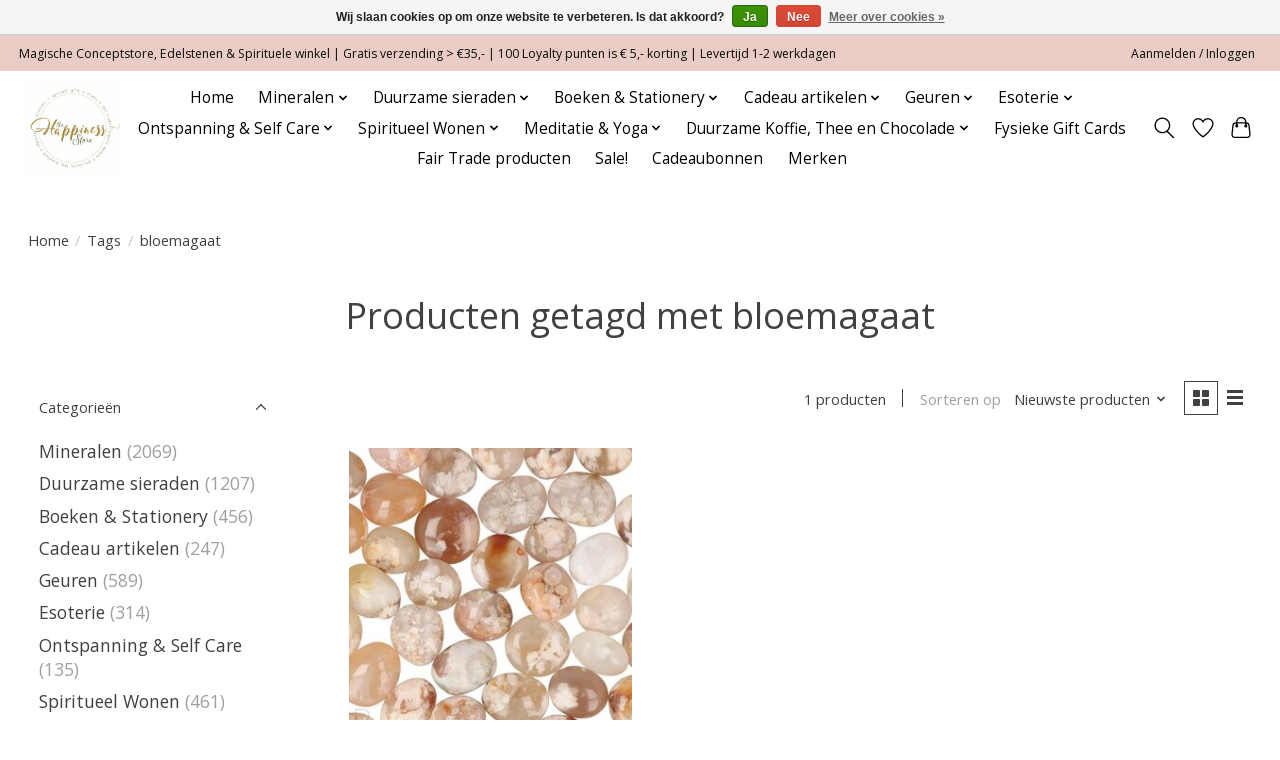

--- FILE ---
content_type: text/html;charset=utf-8
request_url: https://www.thehappiness.store/tags/bloemagaat/
body_size: 16221
content:
<!DOCTYPE html>
<html lang="nl">
  <head>
    <meta charset="utf-8"/>
<!-- [START] 'blocks/head.rain' -->
<!--

  (c) 2008-2026 Lightspeed Netherlands B.V.
  http://www.lightspeedhq.com
  Generated: 25-01-2026 @ 15:36:10

-->
<link rel="canonical" href="https://www.thehappiness.store/tags/bloemagaat/"/>
<link rel="alternate" href="https://www.thehappiness.store/index.rss" type="application/rss+xml" title="Nieuwe producten"/>
<link href="https://cdn.webshopapp.com/assets/cookielaw.css?2025-02-20" rel="stylesheet" type="text/css"/>
<meta name="robots" content="noodp,noydir"/>
<meta property="og:url" content="https://www.thehappiness.store/tags/bloemagaat/?source=facebook"/>
<meta property="og:site_name" content="The Happiness Store"/>
<meta property="og:title" content="bloemagaat"/>
<meta property="og:description" content="In onze edelsteenwinkel - magische winkel - spirituele winkel shop je de tofste items van mooie merken met een verhaal. Wij verkopen alleen maar items die dicht"/>
<!--[if lt IE 9]>
<script src="https://cdn.webshopapp.com/assets/html5shiv.js?2025-02-20"></script>
<![endif]-->
<!-- [END] 'blocks/head.rain' -->
    <title>bloemagaat - The Happiness Store</title>
    <meta name="description" content="In onze edelsteenwinkel - magische winkel - spirituele winkel shop je de tofste items van mooie merken met een verhaal. Wij verkopen alleen maar items die dicht" />
    <meta name="keywords" content="bloemagaat, Edelsteenwinkel<br />
Edelstenen<br />
Stenenwinkel<br />
Mineralen<br />
Kristallen en edelstenen<br />
Spiritualiteit in huis<br />
Spirituele Sieraden<br />
Cadeau artikelen<br />
Ontspanning<br />
Boeken<br />
Yoga &amp; Meditatie<br />
Bio Koffie/thee/chocolate<br />
Geuren<br />
Klank<br />
Fair Trade<br />
On" />
    <meta http-equiv="X-UA-Compatible" content="IE=edge">
    <meta name="viewport" content="width=device-width, initial-scale=1">
    <meta name="apple-mobile-web-app-capable" content="yes">
    <meta name="apple-mobile-web-app-status-bar-style" content="black">
    
    <script>document.getElementsByTagName("html")[0].className += " js";</script>

    <link rel="shortcut icon" href="https://cdn.webshopapp.com/shops/336279/themes/174583/v/1182662/assets/favicon.png?20220225221041" type="image/x-icon" />
    <link href='//fonts.googleapis.com/css?family=Open%20Sans:400,300,600&display=swap' rel='stylesheet' type='text/css'>
<link href='//fonts.googleapis.com/css?family=Open%20Sans:400,300,600&display=swap' rel='stylesheet' type='text/css'>
    <link rel="stylesheet" href="https://cdn.webshopapp.com/assets/gui-2-0.css?2025-02-20" />
    <link rel="stylesheet" href="https://cdn.webshopapp.com/assets/gui-responsive-2-0.css?2025-02-20" />
    <link id="lightspeedframe" rel="stylesheet" href="https://cdn.webshopapp.com/shops/336279/themes/174583/assets/style.css?2024121911330520210104192718" />
    <!-- browsers not supporting CSS variables -->
    <script>
      if(!('CSS' in window) || !CSS.supports('color', 'var(--color-var)')) {var cfStyle = document.getElementById('lightspeedframe');if(cfStyle) {var href = cfStyle.getAttribute('href');href = href.replace('style.css', 'style-fallback.css');cfStyle.setAttribute('href', href);}}
    </script>
    <link rel="stylesheet" href="https://cdn.webshopapp.com/shops/336279/themes/174583/assets/settings.css?2024121911330520210104192718" />
    <link rel="stylesheet" href="https://cdn.webshopapp.com/shops/336279/themes/174583/assets/custom.css?2024121911330520210104192718" />

    <script src="https://cdn.webshopapp.com/assets/jquery-3-7-1.js?2025-02-20"></script>
    <script src="https://cdn.webshopapp.com/assets/jquery-ui-1-14-1.js?2025-02-20"></script>

  </head>
  <body>
    
          <header class="main-header main-header--mobile js-main-header position-relative">
  <div class="main-header__top-section">
    <div class="main-header__nav-grid justify-between@md container max-width-lg text-xs padding-y-xxs">
      <div>Magische Conceptstore, Edelstenen & Spirituele winkel | Gratis verzending > €35,- | 100 Loyalty punten is € 5,- korting | Levertijd 1-2  werkdagen </div>
      <ul class="main-header__list flex-grow flex-basis-0 justify-end@md display@md">        
                
                        <li class="main-header__item"><a href="https://www.thehappiness.store/account/" class="main-header__link" title="Mijn account">Aanmelden / Inloggen</a></li>
      </ul>
    </div>
  </div>
  <div class="main-header__mobile-content container max-width-lg">
          <a href="https://www.thehappiness.store/" class="main-header__logo" title="The Happiness Store, Magische Feel Good &amp; Concept Store | handgemaakt | biologisch | organic | fair trade | spiritueel | duurzaam |">
        <img src="https://cdn.webshopapp.com/shops/336279/themes/174583/v/1182692/assets/logo.png?20220225221214" alt="The Happiness Store, Magische Feel Good &amp; Concept Store | handgemaakt | biologisch | organic | fair trade | spiritueel | duurzaam |">
              </a>
        
    <div class="flex items-center">
            <a href="https://www.thehappiness.store/account/wishlist/" class="main-header__mobile-btn js-tab-focus">
        <svg class="icon" viewBox="0 0 24 25" fill="none"><title>Ga naar verlanglijst</title><path d="M11.3785 4.50387L12 5.42378L12.6215 4.50387C13.6598 2.96698 15.4376 1.94995 17.4545 1.94995C20.65 1.94995 23.232 4.49701 23.25 7.6084C23.2496 8.53335 22.927 9.71432 22.3056 11.056C21.689 12.3875 20.8022 13.8258 19.7333 15.249C17.6019 18.0872 14.7978 20.798 12.0932 22.4477L12 22.488L11.9068 22.4477C9.20215 20.798 6.3981 18.0872 4.26667 15.249C3.1978 13.8258 2.31101 12.3875 1.69437 11.056C1.07303 9.71436 0.750466 8.53342 0.75 7.60848C0.767924 4.49706 3.34993 1.94995 6.54545 1.94995C8.56242 1.94995 10.3402 2.96698 11.3785 4.50387Z" stroke="currentColor" stroke-width="1.5" fill="none"/></svg>
        <span class="sr-only">Verlanglijst</span>
      </a>
            <button class="reset main-header__mobile-btn js-tab-focus" aria-controls="cartDrawer">
        <svg class="icon" viewBox="0 0 24 25" fill="none"><title>Winkelwagen in-/uitschakelen</title><path d="M2.90171 9.65153C3.0797 8.00106 4.47293 6.75 6.13297 6.75H17.867C19.527 6.75 20.9203 8.00105 21.0982 9.65153L22.1767 19.6515C22.3839 21.5732 20.8783 23.25 18.9454 23.25H5.05454C3.1217 23.25 1.61603 21.5732 1.82328 19.6515L2.90171 9.65153Z" stroke="currentColor" stroke-width="1.5" fill="none"/>
        <path d="M7.19995 9.6001V5.7001C7.19995 2.88345 9.4833 0.600098 12.3 0.600098C15.1166 0.600098 17.4 2.88345 17.4 5.7001V9.6001" stroke="currentColor" stroke-width="1.5" fill="none"/>
        <circle cx="7.19996" cy="10.2001" r="1.8" fill="currentColor"/>
        <ellipse cx="17.4" cy="10.2001" rx="1.8" ry="1.8" fill="currentColor"/></svg>
        <span class="sr-only">Winkelwagen</span>
              </button>

      <button class="reset anim-menu-btn js-anim-menu-btn main-header__nav-control js-tab-focus" aria-label="Toggle menu">
        <i class="anim-menu-btn__icon anim-menu-btn__icon--close" aria-hidden="true"></i>
      </button>
    </div>
  </div>

  <div class="main-header__nav" role="navigation">
    <div class="main-header__nav-grid justify-between@md container max-width-lg">
      <div class="main-header__nav-logo-wrapper flex-shrink-0">
        
                  <a href="https://www.thehappiness.store/" class="main-header__logo" title="The Happiness Store, Magische Feel Good &amp; Concept Store | handgemaakt | biologisch | organic | fair trade | spiritueel | duurzaam |">
            <img src="https://cdn.webshopapp.com/shops/336279/themes/174583/v/1182692/assets/logo.png?20220225221214" alt="The Happiness Store, Magische Feel Good &amp; Concept Store | handgemaakt | biologisch | organic | fair trade | spiritueel | duurzaam |">
                      </a>
              </div>
      
      <form action="https://www.thehappiness.store/search/" method="get" role="search" class="padding-y-md hide@md">
        <label class="sr-only" for="searchInputMobile">Zoeken</label>
        <input class="header-v3__nav-form-control form-control width-100%" value="" autocomplete="off" type="search" name="q" id="searchInputMobile" placeholder="Zoeken ...">
      </form>

      <ul class="main-header__list flex-grow flex-basis-0 flex-wrap justify-center@md">
        
                <li class="main-header__item">
          <a class="main-header__link" href="https://www.thehappiness.store/">Home</a>
        </li>
        
                <li class="main-header__item js-main-nav__item">
          <a class="main-header__link js-main-nav__control" href="https://www.thehappiness.store/mineralen/">
            <span>Mineralen</span>            <svg class="main-header__dropdown-icon icon" viewBox="0 0 16 16"><polygon fill="currentColor" points="8,11.4 2.6,6 4,4.6 8,8.6 12,4.6 13.4,6 "></polygon></svg>                        <i class="main-header__arrow-icon" aria-hidden="true">
              <svg class="icon" viewBox="0 0 16 16">
                <g class="icon__group" fill="none" stroke="currentColor" stroke-linecap="square" stroke-miterlimit="10" stroke-width="2">
                  <path d="M2 2l12 12" />
                  <path d="M14 2L2 14" />
                </g>
              </svg>
            </i>
                        
          </a>
                    <ul class="main-header__dropdown">
            <li class="main-header__dropdown-item"><a href="https://www.thehappiness.store/mineralen/" class="main-header__dropdown-link hide@md">Alle Mineralen</a></li>
                        <li class="main-header__dropdown-item js-main-nav__item position-relative">
              <a class="main-header__dropdown-link js-main-nav__control flex justify-between " href="https://www.thehappiness.store/mineralen/edelstenen-mineralen-abc/">
                Edelstenen/mineralen ABC
                <svg class="dropdown__desktop-icon icon" aria-hidden="true" viewBox="0 0 12 12"><polyline stroke-width="1" stroke="currentColor" fill="none" stroke-linecap="round" stroke-linejoin="round" points="3.5 0.5 9.5 6 3.5 11.5"></polyline></svg>                                <i class="main-header__arrow-icon" aria-hidden="true">
                  <svg class="icon" viewBox="0 0 16 16">
                    <g class="icon__group" fill="none" stroke="currentColor" stroke-linecap="square" stroke-miterlimit="10" stroke-width="2">
                      <path d="M2 2l12 12" />
                      <path d="M14 2L2 14" />
                    </g>
                  </svg>
                </i>
                              </a>

                            <ul class="main-header__dropdown">
                <li><a href="https://www.thehappiness.store/mineralen/edelstenen-mineralen-abc/" class="main-header__dropdown-link hide@md">Alle Edelstenen/mineralen ABC</a></li>
                                <li><a class="main-header__dropdown-link" href="https://www.thehappiness.store/mineralen/edelstenen-mineralen-abc/agaat/">Agaat</a></li>
                                <li><a class="main-header__dropdown-link" href="https://www.thehappiness.store/mineralen/edelstenen-mineralen-abc/amazoniet/">Amazoniet</a></li>
                                <li><a class="main-header__dropdown-link" href="https://www.thehappiness.store/mineralen/edelstenen-mineralen-abc/amethist/">Amethist</a></li>
                                <li><a class="main-header__dropdown-link" href="https://www.thehappiness.store/mineralen/edelstenen-mineralen-abc/ammoniet-fossiel/">Ammoniet (fossiel)</a></li>
                                <li><a class="main-header__dropdown-link" href="https://www.thehappiness.store/mineralen/edelstenen-mineralen-abc/angeliet/">Angeliet</a></li>
                                <li><a class="main-header__dropdown-link" href="https://www.thehappiness.store/mineralen/edelstenen-mineralen-abc/aquamarijn/">Aquamarijn</a></li>
                                <li><a class="main-header__dropdown-link" href="https://www.thehappiness.store/mineralen/edelstenen-mineralen-abc/apatiet/">Apatiet</a></li>
                                <li><a class="main-header__dropdown-link" href="https://www.thehappiness.store/mineralen/edelstenen-mineralen-abc/aragoniet/">Aragoniet</a></li>
                                <li><a class="main-header__dropdown-link" href="https://www.thehappiness.store/mineralen/edelstenen-mineralen-abc/aventurijn/">Aventurijn</a></li>
                                <li><a class="main-header__dropdown-link" href="https://www.thehappiness.store/mineralen/edelstenen-mineralen-abc/azuriet/">Azuriet</a></li>
                                <li><a class="main-header__dropdown-link" href="https://www.thehappiness.store/mineralen/edelstenen-mineralen-abc/bariet/">Bariet</a></li>
                                <li><a class="main-header__dropdown-link" href="https://www.thehappiness.store/mineralen/edelstenen-mineralen-abc/barnsteen-amber/">Barnsteen (Amber)</a></li>
                                <li><a class="main-header__dropdown-link" href="https://www.thehappiness.store/mineralen/edelstenen-mineralen-abc/bergkristal/">Bergkristal</a></li>
                                <li><a class="main-header__dropdown-link" href="https://www.thehappiness.store/mineralen/edelstenen-mineralen-abc/bismuth-synthetisch/">Bismuth (synthetisch)</a></li>
                                <li><a class="main-header__dropdown-link" href="https://www.thehappiness.store/mineralen/edelstenen-mineralen-abc/bloem-agaat/">Bloem agaat</a></li>
                                <li><a class="main-header__dropdown-link" href="https://www.thehappiness.store/mineralen/edelstenen-mineralen-abc/boomagaat/">Boomagaat</a></li>
                                <li><a class="main-header__dropdown-link" href="https://www.thehappiness.store/mineralen/edelstenen-mineralen-abc/botswana-agaat/">Botswana Agaat</a></li>
                                <li><a class="main-header__dropdown-link" href="https://www.thehappiness.store/mineralen/edelstenen-mineralen-abc/calciet/">Calciet</a></li>
                                <li><a class="main-header__dropdown-link" href="https://www.thehappiness.store/mineralen/edelstenen-mineralen-abc/calymene-fossiel/">Calymene (fossiel)</a></li>
                                <li><a class="main-header__dropdown-link" href="https://www.thehappiness.store/mineralen/edelstenen-mineralen-abc/carneool/">Carneool</a></li>
                                <li><a class="main-header__dropdown-link" href="https://www.thehappiness.store/mineralen/edelstenen-mineralen-abc/celestien/">Celestien</a></li>
                                <li><a class="main-header__dropdown-link" href="https://www.thehappiness.store/mineralen/edelstenen-mineralen-abc/chalcedoon/">Chalcedoon</a></li>
                                <li><a class="main-header__dropdown-link" href="https://www.thehappiness.store/mineralen/edelstenen-mineralen-abc/chrysocolla/">Chrysocolla</a></li>
                                <li><a class="main-header__dropdown-link" href="https://www.thehappiness.store/mineralen/edelstenen-mineralen-abc/charoiet/">Charoïet</a></li>
                                <li><a class="main-header__dropdown-link" href="https://www.thehappiness.store/mineralen/edelstenen-mineralen-abc/citrien/">Citrien</a></li>
                                <li><a class="main-header__dropdown-link" href="https://www.thehappiness.store/mineralen/edelstenen-mineralen-abc/dalmatier-jaspis/">Dalmatiër Jaspis</a></li>
                                <li><a class="main-header__dropdown-link" href="https://www.thehappiness.store/mineralen/edelstenen-mineralen-abc/drakenbloed-jaspis/">Drakenbloed Jaspis</a></li>
                                <li><a class="main-header__dropdown-link" href="https://www.thehappiness.store/mineralen/edelstenen-mineralen-abc/eudialiet/">Eudialiet</a></li>
                                <li><a class="main-header__dropdown-link" href="https://www.thehappiness.store/mineralen/edelstenen-mineralen-abc/fancy-jaspis/">Fancy Jaspis</a></li>
                                <li><a class="main-header__dropdown-link" href="https://www.thehappiness.store/mineralen/edelstenen-mineralen-abc/fuchsiet/">Fuchsiet</a></li>
                                <li><a class="main-header__dropdown-link" href="https://www.thehappiness.store/mineralen/edelstenen-mineralen-abc/fluoriet/">Fluoriet</a></li>
                                <li><a class="main-header__dropdown-link" href="https://www.thehappiness.store/mineralen/edelstenen-mineralen-abc/galeniet/">Galeniet</a></li>
                                <li><a class="main-header__dropdown-link" href="https://www.thehappiness.store/mineralen/edelstenen-mineralen-abc/geode-vorm-bergkristal/">Geode (vorm) - Bergkristal</a></li>
                                <li><a class="main-header__dropdown-link" href="https://www.thehappiness.store/mineralen/edelstenen-mineralen-abc/grape-agate-druiven-agaat/">Grape agate / druiven agaat</a></li>
                                <li><a class="main-header__dropdown-link" href="https://www.thehappiness.store/mineralen/edelstenen-mineralen-abc/granaat/">Granaat</a></li>
                                <li><a class="main-header__dropdown-link" href="https://www.thehappiness.store/mineralen/edelstenen-mineralen-abc/groene-kwarts/">Groene Kwarts</a></li>
                                <li><a class="main-header__dropdown-link" href="https://www.thehappiness.store/mineralen/edelstenen-mineralen-abc/heliotroop-bloedsteen-bloedjaspis/">Heliotroop (bloedsteen/bloedjaspis)</a></li>
                                <li><a class="main-header__dropdown-link" href="https://www.thehappiness.store/mineralen/edelstenen-mineralen-abc/hematiet/">Hematiet</a></li>
                                <li><a class="main-header__dropdown-link" href="https://www.thehappiness.store/mineralen/edelstenen-mineralen-abc/hematoide-kwarts-red-healer/">Hematoide Kwarts (Red Healer)</a></li>
                                <li><a class="main-header__dropdown-link" href="https://www.thehappiness.store/mineralen/edelstenen-mineralen-abc/himalaya-zout/">Himalaya zout</a></li>
                                <li><a class="main-header__dropdown-link" href="https://www.thehappiness.store/mineralen/edelstenen-mineralen-abc/howliet/">Howliet</a></li>
                                <li><a class="main-header__dropdown-link" href="https://www.thehappiness.store/mineralen/edelstenen-mineralen-abc/hypersteen/">Hypersteen</a></li>
                                <li><a class="main-header__dropdown-link" href="https://www.thehappiness.store/mineralen/edelstenen-mineralen-abc/ioliet/">Ioliet</a></li>
                                <li><a class="main-header__dropdown-link" href="https://www.thehappiness.store/mineralen/edelstenen-mineralen-abc/jade/">Jade</a></li>
                                <li><a class="main-header__dropdown-link" href="https://www.thehappiness.store/mineralen/edelstenen-mineralen-abc/jaspis/">Jaspis</a></li>
                                <li><a class="main-header__dropdown-link" href="https://www.thehappiness.store/mineralen/edelstenen-mineralen-abc/jaspis-fossiel/">Jaspis (fossiel)</a></li>
                                <li><a class="main-header__dropdown-link" href="https://www.thehappiness.store/mineralen/edelstenen-mineralen-abc/jaspis-geel/">Jaspis (geel)</a></li>
                                <li><a class="main-header__dropdown-link" href="https://www.thehappiness.store/mineralen/edelstenen-mineralen-abc/jaspis-luipaard/">Jaspis (luipaard)</a></li>
                                <li><a class="main-header__dropdown-link" href="https://www.thehappiness.store/mineralen/edelstenen-mineralen-abc/kambaba-jaspis-eldariet/">Kambaba Jaspis/Eldariet</a></li>
                                <li><a class="main-header__dropdown-link" href="https://www.thehappiness.store/mineralen/edelstenen-mineralen-abc/kyaniet/">Kyaniet</a></li>
                                <li><a class="main-header__dropdown-link" href="https://www.thehappiness.store/mineralen/edelstenen-mineralen-abc/limoniet-kwarts-golden-healer/">Limoniet Kwarts (Golden Healer)</a></li>
                                <li><a class="main-header__dropdown-link" href="https://www.thehappiness.store/mineralen/edelstenen-mineralen-abc/labradoriet/">Labradoriet</a></li>
                                <li><a class="main-header__dropdown-link" href="https://www.thehappiness.store/mineralen/edelstenen-mineralen-abc/lapis-lazuli/">Lapis Lazuli</a></li>
                                <li><a class="main-header__dropdown-link" href="https://www.thehappiness.store/mineralen/edelstenen-mineralen-abc/larimar/">Larimar</a></li>
                                <li><a class="main-header__dropdown-link" href="https://www.thehappiness.store/mineralen/edelstenen-mineralen-abc/lavasteen/">Lavasteen</a></li>
                                <li><a class="main-header__dropdown-link" href="https://www.thehappiness.store/mineralen/edelstenen-mineralen-abc/lemurisch-kristal/">Lemurisch kristal</a></li>
                                <li><a class="main-header__dropdown-link" href="https://www.thehappiness.store/mineralen/edelstenen-mineralen-abc/leopardiet-bonte-jaspis/">Leopardiet/bonte jaspis</a></li>
                                <li><a class="main-header__dropdown-link" href="https://www.thehappiness.store/mineralen/edelstenen-mineralen-abc/lepidoliet/">Lepidoliet</a></li>
                                <li><a class="main-header__dropdown-link" href="https://www.thehappiness.store/mineralen/edelstenen-mineralen-abc/irai-jaspis/">Irai Jaspis</a></li>
                                <li><a class="main-header__dropdown-link" href="https://www.thehappiness.store/mineralen/edelstenen-mineralen-abc/maansteen/">Maansteen</a></li>
                                <li><a class="main-header__dropdown-link" href="https://www.thehappiness.store/mineralen/edelstenen-mineralen-abc/magnesiet/">Magnesiet</a></li>
                                <li><a class="main-header__dropdown-link" href="https://www.thehappiness.store/mineralen/edelstenen-mineralen-abc/magnetiet/">Magnetiet</a></li>
                                <li><a class="main-header__dropdown-link" href="https://www.thehappiness.store/mineralen/edelstenen-mineralen-abc/malachiet/">Malachiet</a></li>
                                <li><a class="main-header__dropdown-link" href="https://www.thehappiness.store/mineralen/edelstenen-mineralen-abc/mariaglas-seleniet/">Mariaglas seleniet</a></li>
                                <li><a class="main-header__dropdown-link" href="https://www.thehappiness.store/mineralen/edelstenen-mineralen-abc/mica/">Mica</a></li>
                                <li><a class="main-header__dropdown-link" href="https://www.thehappiness.store/mineralen/edelstenen-mineralen-abc/mosagaat/">Mosagaat</a></li>
                                <li><a class="main-header__dropdown-link" href="https://www.thehappiness.store/mineralen/edelstenen-mineralen-abc/obsidiaan/">Obsidiaan</a></li>
                                <li><a class="main-header__dropdown-link" href="https://www.thehappiness.store/mineralen/edelstenen-mineralen-abc/oceaan-jaspis/">Oceaan Jaspis</a></li>
                                <li><a class="main-header__dropdown-link" href="https://www.thehappiness.store/mineralen/edelstenen-mineralen-abc/opaal/">Opaal</a></li>
                                <li><a class="main-header__dropdown-link" href="https://www.thehappiness.store/mineralen/edelstenen-mineralen-abc/orthoceras-fossiel/">Orthoceras (fossiel)</a></li>
                                <li><a class="main-header__dropdown-link" href="https://www.thehappiness.store/mineralen/edelstenen-mineralen-abc/peacock-pyriet-chalcopyriet/">Peacock pyriet /chalcopyriet</a></li>
                                <li><a class="main-header__dropdown-link" href="https://www.thehappiness.store/mineralen/edelstenen-mineralen-abc/peridot/">Peridot</a></li>
                                <li><a class="main-header__dropdown-link" href="https://www.thehappiness.store/mineralen/edelstenen-mineralen-abc/pietersiet/">Pietersiet</a></li>
                                <li><a class="main-header__dropdown-link" href="https://www.thehappiness.store/mineralen/edelstenen-mineralen-abc/prehniet/">Prehniet</a></li>
                                <li><a class="main-header__dropdown-link" href="https://www.thehappiness.store/mineralen/edelstenen-mineralen-abc/polychroom-jaspis/">Polychroom Jaspis</a></li>
                                <li><a class="main-header__dropdown-link" href="https://www.thehappiness.store/mineralen/edelstenen-mineralen-abc/pyriet/">Pyriet</a></li>
                                <li><a class="main-header__dropdown-link" href="https://www.thehappiness.store/mineralen/edelstenen-mineralen-abc/regenboog-maansteen/">Regenboog maansteen</a></li>
                                <li><a class="main-header__dropdown-link" href="https://www.thehappiness.store/mineralen/edelstenen-mineralen-abc/regenboog-obsidiaan/">Regenboog obsidiaan</a></li>
                                <li><a class="main-header__dropdown-link" href="https://www.thehappiness.store/mineralen/edelstenen-mineralen-abc/rhodoniet/">Rhodoniet</a></li>
                                <li><a class="main-header__dropdown-link" href="https://www.thehappiness.store/mineralen/edelstenen-mineralen-abc/rhodochrosiet/">Rhodochrosiet</a></li>
                                <li><a class="main-header__dropdown-link" href="https://www.thehappiness.store/mineralen/edelstenen-mineralen-abc/robijn/">Robijn</a></li>
                                <li><a class="main-header__dropdown-link" href="https://www.thehappiness.store/mineralen/edelstenen-mineralen-abc/rode-jaspis/">Rode Jaspis </a></li>
                                <li><a class="main-header__dropdown-link" href="https://www.thehappiness.store/mineralen/edelstenen-mineralen-abc/rookkwarts/">Rookkwarts</a></li>
                                <li><a class="main-header__dropdown-link" href="https://www.thehappiness.store/mineralen/edelstenen-mineralen-abc/roze-amethist/">Roze Amethist</a></li>
                                <li><a class="main-header__dropdown-link" href="https://www.thehappiness.store/mineralen/edelstenen-mineralen-abc/rozenkwarts/">Rozenkwarts</a></li>
                                <li><a class="main-header__dropdown-link" href="https://www.thehappiness.store/mineralen/edelstenen-mineralen-abc/rutielkwarts-fantoomkwarts/">Rutielkwarts / fantoomkwarts</a></li>
                                <li><a class="main-header__dropdown-link" href="https://www.thehappiness.store/mineralen/edelstenen-mineralen-abc/saffier/">Saffier</a></li>
                                <li><a class="main-header__dropdown-link" href="https://www.thehappiness.store/mineralen/edelstenen-mineralen-abc/seleniet/">Seleniet</a></li>
                                <li><a class="main-header__dropdown-link" href="https://www.thehappiness.store/mineralen/edelstenen-mineralen-abc/serpentijn-nieuwe-jade/">Serpentijn (nieuwe jade)</a></li>
                                <li><a class="main-header__dropdown-link" href="https://www.thehappiness.store/mineralen/edelstenen-mineralen-abc/septarie/">Septarie</a></li>
                                <li><a class="main-header__dropdown-link" href="https://www.thehappiness.store/mineralen/edelstenen-mineralen-abc/sfaleriet-zinkblende/">Sfaleriet (zinkblende)</a></li>
                                <li><a class="main-header__dropdown-link" href="https://www.thehappiness.store/mineralen/edelstenen-mineralen-abc/shungiet/">Shungiet</a></li>
                                <li><a class="main-header__dropdown-link" href="https://www.thehappiness.store/mineralen/edelstenen-mineralen-abc/smaragd/">Smaragd</a></li>
                                <li><a class="main-header__dropdown-link" href="https://www.thehappiness.store/mineralen/edelstenen-mineralen-abc/slangen-jaspis/">Slangen jaspis</a></li>
                                <li><a class="main-header__dropdown-link" href="https://www.thehappiness.store/mineralen/edelstenen-mineralen-abc/sneeuwvlok-obsidiaan/">Sneeuwvlok Obsidiaan</a></li>
                                <li><a class="main-header__dropdown-link" href="https://www.thehappiness.store/mineralen/edelstenen-mineralen-abc/sodaliet/">Sodaliet</a></li>
                                <li><a class="main-header__dropdown-link" href="https://www.thehappiness.store/mineralen/edelstenen-mineralen-abc/spiritkwarts-cactuskwarts/">Spiritkwarts / cactuskwarts</a></li>
                                <li><a class="main-header__dropdown-link" href="https://www.thehappiness.store/mineralen/edelstenen-mineralen-abc/tanzaniet/">Tanzaniet</a></li>
                                <li><a class="main-header__dropdown-link" href="https://www.thehappiness.store/mineralen/edelstenen-mineralen-abc/tijgerijzer/">Tijgerijzer</a></li>
                                <li><a class="main-header__dropdown-link" href="https://www.thehappiness.store/mineralen/edelstenen-mineralen-abc/tijgeroog/">Tijgeroog</a></li>
                                <li><a class="main-header__dropdown-link" href="https://www.thehappiness.store/mineralen/edelstenen-mineralen-abc/toermalijn/">Toermalijn</a></li>
                                <li><a class="main-header__dropdown-link" href="https://www.thehappiness.store/mineralen/edelstenen-mineralen-abc/toermalijn-zwart-schoerl/">Toermalijn zwart (schörl)</a></li>
                                <li><a class="main-header__dropdown-link" href="https://www.thehappiness.store/mineralen/edelstenen-mineralen-abc/topaas/">Topaas</a></li>
                                <li><a class="main-header__dropdown-link" href="https://www.thehappiness.store/mineralen/edelstenen-mineralen-abc/triboliet-calymene-fossiel/">Triboliet/Calymene (fossiel)</a></li>
                                <li><a class="main-header__dropdown-link" href="https://www.thehappiness.store/mineralen/edelstenen-mineralen-abc/turkoois/">Turkoois</a></li>
                                <li><a class="main-header__dropdown-link" href="https://www.thehappiness.store/mineralen/edelstenen-mineralen-abc/unakiet/">Unakiet</a></li>
                                <li><a class="main-header__dropdown-link" href="https://www.thehappiness.store/mineralen/edelstenen-mineralen-abc/valkenoog/">Valkenoog</a></li>
                                <li><a class="main-header__dropdown-link" href="https://www.thehappiness.store/mineralen/edelstenen-mineralen-abc/vanadiniet/">Vanadiniet</a></li>
                                <li><a class="main-header__dropdown-link" href="https://www.thehappiness.store/mineralen/edelstenen-mineralen-abc/versteend-hout-fossiel-hout/">Versteend hout (fossiel hout)</a></li>
                                <li><a class="main-header__dropdown-link" href="https://www.thehappiness.store/mineralen/edelstenen-mineralen-abc/wavelliet-waveliet/">Wavelliet (Waveliet)</a></li>
                                <li><a class="main-header__dropdown-link" href="https://www.thehappiness.store/mineralen/edelstenen-mineralen-abc/woestijnroos/">Woestijnroos</a></li>
                                <li><a class="main-header__dropdown-link" href="https://www.thehappiness.store/mineralen/edelstenen-mineralen-abc/zebra-jaspis/">Zebra jaspis</a></li>
                                <li><a class="main-header__dropdown-link" href="https://www.thehappiness.store/mineralen/edelstenen-mineralen-abc/yooperlite/">Yooperlite</a></li>
                                <li><a class="main-header__dropdown-link" href="https://www.thehappiness.store/mineralen/edelstenen-mineralen-abc/zonnesteen/">Zonnesteen</a></li>
                                <li><a class="main-header__dropdown-link" href="https://www.thehappiness.store/mineralen/edelstenen-mineralen-abc/zwarte-onyx/">Zwarte Onyx</a></li>
                                <li><a class="main-header__dropdown-link" href="https://www.thehappiness.store/mineralen/edelstenen-mineralen-abc/gouden-driehoek/">Gouden driehoek</a></li>
                              </ul>
                          </li>
                        <li class="main-header__dropdown-item">
              <a class="main-header__dropdown-link" href="https://www.thehappiness.store/mineralen/trommelstenen-knuffelstenen-zakstenen/">
                Trommelstenen - knuffelstenen - zakstenen
                                              </a>

                          </li>
                        <li class="main-header__dropdown-item">
              <a class="main-header__dropdown-link" href="https://www.thehappiness.store/mineralen/handgeslepen-stenen/">
                (hand)geslepen stenen
                                              </a>

                          </li>
                        <li class="main-header__dropdown-item">
              <a class="main-header__dropdown-link" href="https://www.thehappiness.store/mineralen/ruwe-stenen/">
                Ruwe stenen
                                              </a>

                          </li>
                        <li class="main-header__dropdown-item">
              <a class="main-header__dropdown-link" href="https://www.thehappiness.store/mineralen/unieke-items-sculpturen/">
                Unieke items &amp; sculpturen
                                              </a>

                          </li>
                        <li class="main-header__dropdown-item">
              <a class="main-header__dropdown-link" href="https://www.thehappiness.store/mineralen/bollen-punten-en-piramiden/">
                Bollen, punten en piramiden
                                              </a>

                          </li>
                        <li class="main-header__dropdown-item">
              <a class="main-header__dropdown-link" href="https://www.thehappiness.store/mineralen/stukken-op-een-standaard/">
                Stukken op een standaard
                                              </a>

                          </li>
                        <li class="main-header__dropdown-item">
              <a class="main-header__dropdown-link" href="https://www.thehappiness.store/mineralen/standaards-en-houders-voor-mineralen/">
                Standaards en houders voor mineralen
                                              </a>

                          </li>
                        <li class="main-header__dropdown-item">
              <a class="main-header__dropdown-link" href="https://www.thehappiness.store/mineralen/fossielen/">
                Fossielen
                                              </a>

                          </li>
                        <li class="main-header__dropdown-item">
              <a class="main-header__dropdown-link" href="https://www.thehappiness.store/mineralen/edelsteenbomen/">
                Edelsteenbomen
                                              </a>

                          </li>
                        <li class="main-header__dropdown-item">
              <a class="main-header__dropdown-link" href="https://www.thehappiness.store/mineralen/onderhoud-kristallen-en-edelstenen/">
                Onderhoud kristallen en edelstenen
                                              </a>

                          </li>
                        <li class="main-header__dropdown-item">
              <a class="main-header__dropdown-link" href="https://www.thehappiness.store/mineralen/stenen-en-kristallen-in-huis/">
                Stenen en kristallen in huis
                                              </a>

                          </li>
                        <li class="main-header__dropdown-item">
              <a class="main-header__dropdown-link" href="https://www.thehappiness.store/mineralen/draken-sculls/">
                Draken &amp; Sculls
                                              </a>

                          </li>
                        <li class="main-header__dropdown-item">
              <a class="main-header__dropdown-link" href="https://www.thehappiness.store/mineralen/harten-sterren-manen/">
                Harten, Sterren, Manen
                                              </a>

                          </li>
                        <li class="main-header__dropdown-item">
              <a class="main-header__dropdown-link" href="https://www.thehappiness.store/mineralen/dieren-uilen-olifanten-etc/">
                Dieren (Uilen, Olifanten, etc).
                                              </a>

                          </li>
                        <li class="main-header__dropdown-item">
              <a class="main-header__dropdown-link" href="https://www.thehappiness.store/mineralen/engelen/">
                Engelen
                                              </a>

                          </li>
                      </ul>
                  </li>
                <li class="main-header__item js-main-nav__item">
          <a class="main-header__link js-main-nav__control" href="https://www.thehappiness.store/duurzame-sieraden/">
            <span>Duurzame sieraden</span>            <svg class="main-header__dropdown-icon icon" viewBox="0 0 16 16"><polygon fill="currentColor" points="8,11.4 2.6,6 4,4.6 8,8.6 12,4.6 13.4,6 "></polygon></svg>                        <i class="main-header__arrow-icon" aria-hidden="true">
              <svg class="icon" viewBox="0 0 16 16">
                <g class="icon__group" fill="none" stroke="currentColor" stroke-linecap="square" stroke-miterlimit="10" stroke-width="2">
                  <path d="M2 2l12 12" />
                  <path d="M14 2L2 14" />
                </g>
              </svg>
            </i>
                        
          </a>
                    <ul class="main-header__dropdown">
            <li class="main-header__dropdown-item"><a href="https://www.thehappiness.store/duurzame-sieraden/" class="main-header__dropdown-link hide@md">Alle Duurzame sieraden</a></li>
                        <li class="main-header__dropdown-item">
              <a class="main-header__dropdown-link" href="https://www.thehappiness.store/duurzame-sieraden/armbanden/">
                Armbanden
                                              </a>

                          </li>
                        <li class="main-header__dropdown-item">
              <a class="main-header__dropdown-link" href="https://www.thehappiness.store/duurzame-sieraden/armbanden-op-kaart-en-symbool-armbanden/">
                Armbanden op Kaart en Symbool Armbanden
                                              </a>

                          </li>
                        <li class="main-header__dropdown-item">
              <a class="main-header__dropdown-link" href="https://www.thehappiness.store/duurzame-sieraden/kralen-chip-edelsteen-armbanden/">
                Kralen &amp; Chip Edelsteen Armbanden
                                              </a>

                          </li>
                        <li class="main-header__dropdown-item">
              <a class="main-header__dropdown-link" href="https://www.thehappiness.store/duurzame-sieraden/oorhangers/">
                Oorhangers
                                              </a>

                          </li>
                        <li class="main-header__dropdown-item">
              <a class="main-header__dropdown-link" href="https://www.thehappiness.store/duurzame-sieraden/oorstekers/">
                Oorstekers
                                              </a>

                          </li>
                        <li class="main-header__dropdown-item">
              <a class="main-header__dropdown-link" href="https://www.thehappiness.store/duurzame-sieraden/kettingen/">
                Kettingen
                                              </a>

                          </li>
                        <li class="main-header__dropdown-item">
              <a class="main-header__dropdown-link" href="https://www.thehappiness.store/duurzame-sieraden/zilveren-hangers/">
                Zilveren Hangers
                                              </a>

                          </li>
                        <li class="main-header__dropdown-item">
              <a class="main-header__dropdown-link" href="https://www.thehappiness.store/duurzame-sieraden/edelsteen-hangers/">
                Edelsteen Hangers
                                              </a>

                          </li>
                        <li class="main-header__dropdown-item">
              <a class="main-header__dropdown-link" href="https://www.thehappiness.store/duurzame-sieraden/ringen/">
                Ringen
                                              </a>

                          </li>
                        <li class="main-header__dropdown-item">
              <a class="main-header__dropdown-link" href="https://www.thehappiness.store/duurzame-sieraden/unisex-mannen/">
                Unisex &amp; Mannen
                                              </a>

                          </li>
                        <li class="main-header__dropdown-item">
              <a class="main-header__dropdown-link" href="https://www.thehappiness.store/duurzame-sieraden/kids/">
                Kids
                                              </a>

                          </li>
                        <li class="main-header__dropdown-item">
              <a class="main-header__dropdown-link" href="https://www.thehappiness.store/duurzame-sieraden/malas-en-symboolsieraden/">
                Mala&#039;s en symboolsieraden
                                              </a>

                          </li>
                        <li class="main-header__dropdown-item">
              <a class="main-header__dropdown-link" href="https://www.thehappiness.store/duurzame-sieraden/specials-charms-sleutelhangers-tashangers-etc/">
                Specials, charms, sleutelhangers, tashangers etc
                                              </a>

                          </li>
                        <li class="main-header__dropdown-item">
              <a class="main-header__dropdown-link" href="https://www.thehappiness.store/duurzame-sieraden/mix-match-serie-a-beautiful-story/">
                Mix &amp; Match Serie A Beautiful Story
                                              </a>

                          </li>
                      </ul>
                  </li>
                <li class="main-header__item js-main-nav__item">
          <a class="main-header__link js-main-nav__control" href="https://www.thehappiness.store/boeken-stationery/">
            <span>Boeken &amp; Stationery</span>            <svg class="main-header__dropdown-icon icon" viewBox="0 0 16 16"><polygon fill="currentColor" points="8,11.4 2.6,6 4,4.6 8,8.6 12,4.6 13.4,6 "></polygon></svg>                        <i class="main-header__arrow-icon" aria-hidden="true">
              <svg class="icon" viewBox="0 0 16 16">
                <g class="icon__group" fill="none" stroke="currentColor" stroke-linecap="square" stroke-miterlimit="10" stroke-width="2">
                  <path d="M2 2l12 12" />
                  <path d="M14 2L2 14" />
                </g>
              </svg>
            </i>
                        
          </a>
                    <ul class="main-header__dropdown">
            <li class="main-header__dropdown-item"><a href="https://www.thehappiness.store/boeken-stationery/" class="main-header__dropdown-link hide@md">Alle Boeken &amp; Stationery</a></li>
                        <li class="main-header__dropdown-item js-main-nav__item position-relative">
              <a class="main-header__dropdown-link js-main-nav__control flex justify-between " href="https://www.thehappiness.store/boeken-stationery/boeken/">
                Boeken
                <svg class="dropdown__desktop-icon icon" aria-hidden="true" viewBox="0 0 12 12"><polyline stroke-width="1" stroke="currentColor" fill="none" stroke-linecap="round" stroke-linejoin="round" points="3.5 0.5 9.5 6 3.5 11.5"></polyline></svg>                                <i class="main-header__arrow-icon" aria-hidden="true">
                  <svg class="icon" viewBox="0 0 16 16">
                    <g class="icon__group" fill="none" stroke="currentColor" stroke-linecap="square" stroke-miterlimit="10" stroke-width="2">
                      <path d="M2 2l12 12" />
                      <path d="M14 2L2 14" />
                    </g>
                  </svg>
                </i>
                              </a>

                            <ul class="main-header__dropdown">
                <li><a href="https://www.thehappiness.store/boeken-stationery/boeken/" class="main-header__dropdown-link hide@md">Alle Boeken</a></li>
                                <li><a class="main-header__dropdown-link" href="https://www.thehappiness.store/boeken-stationery/boeken/edelstenen-kristallen/">Edelstenen &amp; Kristallen</a></li>
                                <li><a class="main-header__dropdown-link" href="https://www.thehappiness.store/boeken-stationery/boeken/persoonlijke-ontwikkeling/">Persoonlijke ontwikkeling</a></li>
                                <li><a class="main-header__dropdown-link" href="https://www.thehappiness.store/boeken-stationery/boeken/astrologie-geboortedag/">Astrologie &amp; Geboortedag</a></li>
                                <li><a class="main-header__dropdown-link" href="https://www.thehappiness.store/boeken-stationery/boeken/cadeauboeken/">Cadeauboeken</a></li>
                                <li><a class="main-header__dropdown-link" href="https://www.thehappiness.store/boeken-stationery/boeken/voeding/">Voeding</a></li>
                                <li><a class="main-header__dropdown-link" href="https://www.thehappiness.store/boeken-stationery/boeken/ayurvedische-achtergrond/">Ayurvedische achtergrond</a></li>
                                <li><a class="main-header__dropdown-link" href="https://www.thehappiness.store/boeken-stationery/boeken/systemisch-werk-familiesystemen/">Systemisch werk/Familiesystemen</a></li>
                                <li><a class="main-header__dropdown-link" href="https://www.thehappiness.store/boeken-stationery/boeken/kids-opvoeding/">Kids &amp; Opvoeding</a></li>
                                <li><a class="main-header__dropdown-link" href="https://www.thehappiness.store/boeken-stationery/boeken/intuitive-ontwikkeling-aura-en-of-chakras/">Intuitive Ontwikkeling,  Aura en/of Chakra&#039;s</a></li>
                                <li><a class="main-header__dropdown-link" href="https://www.thehappiness.store/boeken-stationery/boeken/fictie-romans/">Fictie &amp; Romans</a></li>
                                <li><a class="main-header__dropdown-link" href="https://www.thehappiness.store/boeken-stationery/boeken/bewustzijn/">Bewustzijn</a></li>
                                <li><a class="main-header__dropdown-link" href="https://www.thehappiness.store/boeken-stationery/boeken/gedachtenkracht-manifestatie/">Gedachtenkracht &amp; Manifestatie</a></li>
                                <li><a class="main-header__dropdown-link" href="https://www.thehappiness.store/boeken-stationery/boeken/self-care/">Self Care</a></li>
                                <li><a class="main-header__dropdown-link" href="https://www.thehappiness.store/boeken-stationery/boeken/tarot-boeken-decks/">Tarot Boeken &amp; Decks</a></li>
                                <li><a class="main-header__dropdown-link" href="https://www.thehappiness.store/boeken-stationery/boeken/magie-heksen/">Magie | Heksen</a></li>
                                <li><a class="main-header__dropdown-link" href="https://www.thehappiness.store/boeken-stationery/boeken/lichaamsbewustzijn-gezondheid/">Lichaamsbewustzijn &amp; gezondheid</a></li>
                                <li><a class="main-header__dropdown-link" href="https://www.thehappiness.store/boeken-stationery/boeken/andere-dimensies-hogere-wezens/">Andere dimensies &amp; (hogere) wezens</a></li>
                                <li><a class="main-header__dropdown-link" href="https://www.thehappiness.store/boeken-stationery/boeken/reincarnatie-vorige-levens/">Reïncarnatie &amp; Vorige Levens</a></li>
                                <li><a class="main-header__dropdown-link" href="https://www.thehappiness.store/boeken-stationery/boeken/journals-more/">Journals &amp; More</a></li>
                                <li><a class="main-header__dropdown-link" href="https://www.thehappiness.store/boeken-stationery/boeken/sjamanisme/">Sjamanisme</a></li>
                                <li><a class="main-header__dropdown-link" href="https://www.thehappiness.store/boeken-stationery/boeken/orakel-decks/">Orakel Decks</a></li>
                              </ul>
                          </li>
                        <li class="main-header__dropdown-item">
              <a class="main-header__dropdown-link" href="https://www.thehappiness.store/boeken-stationery/stationery-items/">
                Stationery items
                                              </a>

                          </li>
                        <li class="main-header__dropdown-item">
              <a class="main-header__dropdown-link" href="https://www.thehappiness.store/boeken-stationery/kaarten/">
                Kaarten
                                              </a>

                          </li>
                      </ul>
                  </li>
                <li class="main-header__item js-main-nav__item">
          <a class="main-header__link js-main-nav__control" href="https://www.thehappiness.store/cadeau-artikelen/">
            <span>Cadeau artikelen</span>            <svg class="main-header__dropdown-icon icon" viewBox="0 0 16 16"><polygon fill="currentColor" points="8,11.4 2.6,6 4,4.6 8,8.6 12,4.6 13.4,6 "></polygon></svg>                        <i class="main-header__arrow-icon" aria-hidden="true">
              <svg class="icon" viewBox="0 0 16 16">
                <g class="icon__group" fill="none" stroke="currentColor" stroke-linecap="square" stroke-miterlimit="10" stroke-width="2">
                  <path d="M2 2l12 12" />
                  <path d="M14 2L2 14" />
                </g>
              </svg>
            </i>
                        
          </a>
                    <ul class="main-header__dropdown">
            <li class="main-header__dropdown-item"><a href="https://www.thehappiness.store/cadeau-artikelen/" class="main-header__dropdown-link hide@md">Alle Cadeau artikelen</a></li>
                        <li class="main-header__dropdown-item">
              <a class="main-header__dropdown-link" href="https://www.thehappiness.store/cadeau-artikelen/gift-bags/">
                Gift bags
                                              </a>

                          </li>
                        <li class="main-header__dropdown-item">
              <a class="main-header__dropdown-link" href="https://www.thehappiness.store/cadeau-artikelen/gift-box/">
                Gift box
                                              </a>

                          </li>
                        <li class="main-header__dropdown-item">
              <a class="main-header__dropdown-link" href="https://www.thehappiness.store/cadeau-artikelen/cadeaubonnen-gift-cards/">
                Cadeaubonnen/gift cards
                                              </a>

                          </li>
                        <li class="main-header__dropdown-item">
              <a class="main-header__dropdown-link" href="https://www.thehappiness.store/cadeau-artikelen/kids/">
                Kids
                                              </a>

                          </li>
                        <li class="main-header__dropdown-item">
              <a class="main-header__dropdown-link" href="https://www.thehappiness.store/cadeau-artikelen/fair-trade/">
                Fair Trade
                                              </a>

                          </li>
                        <li class="main-header__dropdown-item">
              <a class="main-header__dropdown-link" href="https://www.thehappiness.store/cadeau-artikelen/sterrenbeelden/">
                Sterrenbeelden
                                              </a>

                          </li>
                      </ul>
                  </li>
                <li class="main-header__item js-main-nav__item">
          <a class="main-header__link js-main-nav__control" href="https://www.thehappiness.store/geuren/">
            <span>Geuren</span>            <svg class="main-header__dropdown-icon icon" viewBox="0 0 16 16"><polygon fill="currentColor" points="8,11.4 2.6,6 4,4.6 8,8.6 12,4.6 13.4,6 "></polygon></svg>                        <i class="main-header__arrow-icon" aria-hidden="true">
              <svg class="icon" viewBox="0 0 16 16">
                <g class="icon__group" fill="none" stroke="currentColor" stroke-linecap="square" stroke-miterlimit="10" stroke-width="2">
                  <path d="M2 2l12 12" />
                  <path d="M14 2L2 14" />
                </g>
              </svg>
            </i>
                        
          </a>
                    <ul class="main-header__dropdown">
            <li class="main-header__dropdown-item"><a href="https://www.thehappiness.store/geuren/" class="main-header__dropdown-link hide@md">Alle Geuren</a></li>
                        <li class="main-header__dropdown-item">
              <a class="main-header__dropdown-link" href="https://www.thehappiness.store/geuren/aroma-diffusers/">
                Aroma diffusers
                                              </a>

                          </li>
                        <li class="main-header__dropdown-item js-main-nav__item position-relative">
              <a class="main-header__dropdown-link js-main-nav__control flex justify-between " href="https://www.thehappiness.store/geuren/geur-olien-en-etherische-olien/">
                Geur olien en etherische olien
                <svg class="dropdown__desktop-icon icon" aria-hidden="true" viewBox="0 0 12 12"><polyline stroke-width="1" stroke="currentColor" fill="none" stroke-linecap="round" stroke-linejoin="round" points="3.5 0.5 9.5 6 3.5 11.5"></polyline></svg>                                <i class="main-header__arrow-icon" aria-hidden="true">
                  <svg class="icon" viewBox="0 0 16 16">
                    <g class="icon__group" fill="none" stroke="currentColor" stroke-linecap="square" stroke-miterlimit="10" stroke-width="2">
                      <path d="M2 2l12 12" />
                      <path d="M14 2L2 14" />
                    </g>
                  </svg>
                </i>
                              </a>

                            <ul class="main-header__dropdown">
                <li><a href="https://www.thehappiness.store/geuren/geur-olien-en-etherische-olien/" class="main-header__dropdown-link hide@md">Alle Geur olien en etherische olien</a></li>
                                <li><a class="main-header__dropdown-link" href="https://www.thehappiness.store/geuren/geur-olien-en-etherische-olien/roll-ons/">Roll ons</a></li>
                                <li><a class="main-header__dropdown-link" href="https://www.thehappiness.store/geuren/geur-olien-en-etherische-olien/geur-melanges/">Geur Melanges</a></li>
                                <li><a class="main-header__dropdown-link" href="https://www.thehappiness.store/geuren/geur-olien-en-etherische-olien/enkelvoudige-olien/">Enkelvoudige olien</a></li>
                                <li><a class="main-header__dropdown-link" href="https://www.thehappiness.store/geuren/geur-olien-en-etherische-olien/sprays/">Sprays</a></li>
                                <li><a class="main-header__dropdown-link" href="https://www.thehappiness.store/geuren/geur-olien-en-etherische-olien/remedies/">Remedies</a></li>
                                <li><a class="main-header__dropdown-link" href="https://www.thehappiness.store/geuren/geur-olien-en-etherische-olien/geurlijn-slapen-en-ontspanning/">Geurlijn slapen en ontspanning</a></li>
                                <li><a class="main-header__dropdown-link" href="https://www.thehappiness.store/geuren/geur-olien-en-etherische-olien/geurlijn-opwekkend-vitalisering/">Geurlijn opwekkend - vitalisering</a></li>
                                <li><a class="main-header__dropdown-link" href="https://www.thehappiness.store/geuren/geur-olien-en-etherische-olien/geurlijn-hsp-hooggevoelig/">Geurlijn HSP/hooggevoelig</a></li>
                                <li><a class="main-header__dropdown-link" href="https://www.thehappiness.store/geuren/geur-olien-en-etherische-olien/geurlijn-energiereiniging-van-huis-energie-en-of-a/">Geurlijn energiereiniging van huis, energie en/of aura</a></li>
                                <li><a class="main-header__dropdown-link" href="https://www.thehappiness.store/geuren/geur-olien-en-etherische-olien/geurlijn-volle-maan/">Geurlijn volle maan</a></li>
                                <li><a class="main-header__dropdown-link" href="https://www.thehappiness.store/geuren/geur-olien-en-etherische-olien/geurlijn-kinderen/">Geurlijn kinderen</a></li>
                                <li><a class="main-header__dropdown-link" href="https://www.thehappiness.store/geuren/geur-olien-en-etherische-olien/geurlijn-kristallen/">Geurlijn kristallen</a></li>
                                <li><a class="main-header__dropdown-link" href="https://www.thehappiness.store/geuren/geur-olien-en-etherische-olien/geurlijn-chakras/">Geurlijn chakra&#039;s</a></li>
                                <li><a class="main-header__dropdown-link" href="https://www.thehappiness.store/geuren/geur-olien-en-etherische-olien/geurlijn-spirituele-regulatie/">Geurlijn spirituele regulatie</a></li>
                                <li><a class="main-header__dropdown-link" href="https://www.thehappiness.store/geuren/geur-olien-en-etherische-olien/geurlijn-gezonde-luchtwegen/">Geurlijn gezonde luchtwegen</a></li>
                                <li><a class="main-header__dropdown-link" href="https://www.thehappiness.store/geuren/geur-olien-en-etherische-olien/geurlijn-warm-blij/">Geurlijn warm &amp; blij</a></li>
                                <li><a class="main-header__dropdown-link" href="https://www.thehappiness.store/geuren/geur-olien-en-etherische-olien/geurlijn-gronding-aardend/">Geurlijn gronding/aardend</a></li>
                                <li><a class="main-header__dropdown-link" href="https://www.thehappiness.store/geuren/geur-olien-en-etherische-olien/5d-licht-frequenties/">5D Licht Frequenties</a></li>
                              </ul>
                          </li>
                        <li class="main-header__dropdown-item js-main-nav__item position-relative">
              <a class="main-header__dropdown-link js-main-nav__control flex justify-between " href="https://www.thehappiness.store/geuren/wierook/">
                Wierook
                <svg class="dropdown__desktop-icon icon" aria-hidden="true" viewBox="0 0 12 12"><polyline stroke-width="1" stroke="currentColor" fill="none" stroke-linecap="round" stroke-linejoin="round" points="3.5 0.5 9.5 6 3.5 11.5"></polyline></svg>                                <i class="main-header__arrow-icon" aria-hidden="true">
                  <svg class="icon" viewBox="0 0 16 16">
                    <g class="icon__group" fill="none" stroke="currentColor" stroke-linecap="square" stroke-miterlimit="10" stroke-width="2">
                      <path d="M2 2l12 12" />
                      <path d="M14 2L2 14" />
                    </g>
                  </svg>
                </i>
                              </a>

                            <ul class="main-header__dropdown">
                <li><a href="https://www.thehappiness.store/geuren/wierook/" class="main-header__dropdown-link hide@md">Alle Wierook</a></li>
                                <li><a class="main-header__dropdown-link" href="https://www.thehappiness.store/geuren/wierook/wierook-stokjes/">Wierook stokjes</a></li>
                                <li><a class="main-header__dropdown-link" href="https://www.thehappiness.store/geuren/wierook/cones-backflow-cones/">Cones &amp; Backflow Cones</a></li>
                                <li><a class="main-header__dropdown-link" href="https://www.thehappiness.store/geuren/wierook/kruiden-hars/">Kruiden/hars</a></li>
                                <li><a class="main-header__dropdown-link" href="https://www.thehappiness.store/geuren/wierook/giftbox/">Giftbox</a></li>
                                <li><a class="main-header__dropdown-link" href="https://www.thehappiness.store/geuren/wierook/wierook-voor-de-chakras/">Wierook voor de Chakra&#039;s</a></li>
                              </ul>
                          </li>
                        <li class="main-header__dropdown-item">
              <a class="main-header__dropdown-link" href="https://www.thehappiness.store/geuren/wierookhouders/">
                Wierookhouders
                                              </a>

                          </li>
                        <li class="main-header__dropdown-item">
              <a class="main-header__dropdown-link" href="https://www.thehappiness.store/geuren/room-sprays-air-sprays/">
                Room Sprays/Air Sprays
                                              </a>

                          </li>
                        <li class="main-header__dropdown-item">
              <a class="main-header__dropdown-link" href="https://www.thehappiness.store/geuren/geurstokjes/">
                Geurstokjes
                                              </a>

                          </li>
                        <li class="main-header__dropdown-item">
              <a class="main-header__dropdown-link" href="https://www.thehappiness.store/geuren/geurkaarsen/">
                Geurkaarsen
                                              </a>

                          </li>
                        <li class="main-header__dropdown-item">
              <a class="main-header__dropdown-link" href="https://www.thehappiness.store/geuren/smudge-en-reiniging/">
                Smudge en reiniging
                                              </a>

                          </li>
                        <li class="main-header__dropdown-item">
              <a class="main-header__dropdown-link" href="https://www.thehappiness.store/geuren/geurzakjes/">
                Geurzakjes
                                              </a>

                          </li>
                        <li class="main-header__dropdown-item">
              <a class="main-header__dropdown-link" href="https://www.thehappiness.store/geuren/wax-melts/">
                Wax melts
                                              </a>

                          </li>
                        <li class="main-header__dropdown-item">
              <a class="main-header__dropdown-link" href="https://www.thehappiness.store/geuren/wierookhars-kruiden/">
                Wierookhars &amp; - kruiden
                                              </a>

                          </li>
                      </ul>
                  </li>
                <li class="main-header__item js-main-nav__item">
          <a class="main-header__link js-main-nav__control" href="https://www.thehappiness.store/esoterie/">
            <span>Esoterie</span>            <svg class="main-header__dropdown-icon icon" viewBox="0 0 16 16"><polygon fill="currentColor" points="8,11.4 2.6,6 4,4.6 8,8.6 12,4.6 13.4,6 "></polygon></svg>                        <i class="main-header__arrow-icon" aria-hidden="true">
              <svg class="icon" viewBox="0 0 16 16">
                <g class="icon__group" fill="none" stroke="currentColor" stroke-linecap="square" stroke-miterlimit="10" stroke-width="2">
                  <path d="M2 2l12 12" />
                  <path d="M14 2L2 14" />
                </g>
              </svg>
            </i>
                        
          </a>
                    <ul class="main-header__dropdown">
            <li class="main-header__dropdown-item"><a href="https://www.thehappiness.store/esoterie/" class="main-header__dropdown-link hide@md">Alle Esoterie</a></li>
                        <li class="main-header__dropdown-item">
              <a class="main-header__dropdown-link" href="https://www.thehappiness.store/esoterie/pendels/">
                Pendels
                                              </a>

                          </li>
                        <li class="main-header__dropdown-item">
              <a class="main-header__dropdown-link" href="https://www.thehappiness.store/esoterie/tarot-decks/">
                Tarot decks
                                              </a>

                          </li>
                        <li class="main-header__dropdown-item">
              <a class="main-header__dropdown-link" href="https://www.thehappiness.store/esoterie/orakel-kaartendecks/">
                Orakel kaartendecks
                                              </a>

                          </li>
                        <li class="main-header__dropdown-item">
              <a class="main-header__dropdown-link" href="https://www.thehappiness.store/esoterie/indianen-sjamanisme-magie/">
                Indianen/sjamanisme/magie
                                              </a>

                          </li>
                        <li class="main-header__dropdown-item">
              <a class="main-header__dropdown-link" href="https://www.thehappiness.store/esoterie/boeddhisme/">
                Boeddhisme
                                              </a>

                          </li>
                        <li class="main-header__dropdown-item">
              <a class="main-header__dropdown-link" href="https://www.thehappiness.store/esoterie/inzichtkaarten/">
                Inzichtkaarten
                                              </a>

                          </li>
                        <li class="main-header__dropdown-item">
              <a class="main-header__dropdown-link" href="https://www.thehappiness.store/esoterie/intuitieve-ontwikkeling-auras-en-chakras/">
                Intuïtieve ontwikkeling, aura&#039;s en chakra&#039;s
                                              </a>

                          </li>
                        <li class="main-header__dropdown-item">
              <a class="main-header__dropdown-link" href="https://www.thehappiness.store/esoterie/hindoeisme/">
                Hindoeïsme
                                              </a>

                          </li>
                      </ul>
                  </li>
                <li class="main-header__item js-main-nav__item">
          <a class="main-header__link js-main-nav__control" href="https://www.thehappiness.store/ontspanning-self-care/">
            <span>Ontspanning &amp; Self Care</span>            <svg class="main-header__dropdown-icon icon" viewBox="0 0 16 16"><polygon fill="currentColor" points="8,11.4 2.6,6 4,4.6 8,8.6 12,4.6 13.4,6 "></polygon></svg>                        <i class="main-header__arrow-icon" aria-hidden="true">
              <svg class="icon" viewBox="0 0 16 16">
                <g class="icon__group" fill="none" stroke="currentColor" stroke-linecap="square" stroke-miterlimit="10" stroke-width="2">
                  <path d="M2 2l12 12" />
                  <path d="M14 2L2 14" />
                </g>
              </svg>
            </i>
                        
          </a>
                    <ul class="main-header__dropdown">
            <li class="main-header__dropdown-item"><a href="https://www.thehappiness.store/ontspanning-self-care/" class="main-header__dropdown-link hide@md">Alle Ontspanning &amp; Self Care</a></li>
                        <li class="main-header__dropdown-item js-main-nav__item position-relative">
              <a class="main-header__dropdown-link js-main-nav__control flex justify-between " href="https://www.thehappiness.store/ontspanning-self-care/persoonlijke-verzorging/">
                Persoonlijke verzorging
                <svg class="dropdown__desktop-icon icon" aria-hidden="true" viewBox="0 0 12 12"><polyline stroke-width="1" stroke="currentColor" fill="none" stroke-linecap="round" stroke-linejoin="round" points="3.5 0.5 9.5 6 3.5 11.5"></polyline></svg>                                <i class="main-header__arrow-icon" aria-hidden="true">
                  <svg class="icon" viewBox="0 0 16 16">
                    <g class="icon__group" fill="none" stroke="currentColor" stroke-linecap="square" stroke-miterlimit="10" stroke-width="2">
                      <path d="M2 2l12 12" />
                      <path d="M14 2L2 14" />
                    </g>
                  </svg>
                </i>
                              </a>

                            <ul class="main-header__dropdown">
                <li><a href="https://www.thehappiness.store/ontspanning-self-care/persoonlijke-verzorging/" class="main-header__dropdown-link hide@md">Alle Persoonlijke verzorging</a></li>
                                <li><a class="main-header__dropdown-link" href="https://www.thehappiness.store/ontspanning-self-care/persoonlijke-verzorging/handzeep/">Handzeep</a></li>
                                <li><a class="main-header__dropdown-link" href="https://www.thehappiness.store/ontspanning-self-care/persoonlijke-verzorging/haarzeep/">Haarzeep</a></li>
                                <li><a class="main-header__dropdown-link" href="https://www.thehappiness.store/ontspanning-self-care/persoonlijke-verzorging/huidolie-bodycream/">Huidolie &amp; bodycream</a></li>
                                <li><a class="main-header__dropdown-link" href="https://www.thehappiness.store/ontspanning-self-care/persoonlijke-verzorging/deodorant/">Deodorant</a></li>
                                <li><a class="main-header__dropdown-link" href="https://www.thehappiness.store/ontspanning-self-care/persoonlijke-verzorging/gezichtsverzorging/">Gezichtsverzorging</a></li>
                                <li><a class="main-header__dropdown-link" href="https://www.thehappiness.store/ontspanning-self-care/persoonlijke-verzorging/lichaam/">Lichaam</a></li>
                              </ul>
                          </li>
                        <li class="main-header__dropdown-item js-main-nav__item position-relative">
              <a class="main-header__dropdown-link js-main-nav__control flex justify-between " href="https://www.thehappiness.store/ontspanning-self-care/gezonde-leefstijl/">
                Gezonde leefstijl
                <svg class="dropdown__desktop-icon icon" aria-hidden="true" viewBox="0 0 12 12"><polyline stroke-width="1" stroke="currentColor" fill="none" stroke-linecap="round" stroke-linejoin="round" points="3.5 0.5 9.5 6 3.5 11.5"></polyline></svg>                                <i class="main-header__arrow-icon" aria-hidden="true">
                  <svg class="icon" viewBox="0 0 16 16">
                    <g class="icon__group" fill="none" stroke="currentColor" stroke-linecap="square" stroke-miterlimit="10" stroke-width="2">
                      <path d="M2 2l12 12" />
                      <path d="M14 2L2 14" />
                    </g>
                  </svg>
                </i>
                              </a>

                            <ul class="main-header__dropdown">
                <li><a href="https://www.thehappiness.store/ontspanning-self-care/gezonde-leefstijl/" class="main-header__dropdown-link hide@md">Alle Gezonde leefstijl</a></li>
                                <li><a class="main-header__dropdown-link" href="https://www.thehappiness.store/ontspanning-self-care/gezonde-leefstijl/massage/">Massage</a></li>
                                <li><a class="main-header__dropdown-link" href="https://www.thehappiness.store/ontspanning-self-care/gezonde-leefstijl/ayurveda/">Ayurveda</a></li>
                                <li><a class="main-header__dropdown-link" href="https://www.thehappiness.store/ontspanning-self-care/gezonde-leefstijl/badzout/">Badzout</a></li>
                                <li><a class="main-header__dropdown-link" href="https://www.thehappiness.store/ontspanning-self-care/gezonde-leefstijl/thee/">Thee</a></li>
                                <li><a class="main-header__dropdown-link" href="https://www.thehappiness.store/ontspanning-self-care/gezonde-leefstijl/watervitalisering/">Watervitalisering</a></li>
                                <li><a class="main-header__dropdown-link" href="https://www.thehappiness.store/ontspanning-self-care/gezonde-leefstijl/water-thermosflessen/">Water/Thermosflessen</a></li>
                                <li><a class="main-header__dropdown-link" href="https://www.thehappiness.store/ontspanning-self-care/gezonde-leefstijl/oorkaarsen/">Oorkaarsen</a></li>
                                <li><a class="main-header__dropdown-link" href="https://www.thehappiness.store/ontspanning-self-care/gezonde-leefstijl/ontspannende-geuren/">Ontspannende geuren</a></li>
                              </ul>
                          </li>
                      </ul>
                  </li>
                <li class="main-header__item js-main-nav__item">
          <a class="main-header__link js-main-nav__control" href="https://www.thehappiness.store/spiritueel-wonen/">
            <span>Spiritueel Wonen</span>            <svg class="main-header__dropdown-icon icon" viewBox="0 0 16 16"><polygon fill="currentColor" points="8,11.4 2.6,6 4,4.6 8,8.6 12,4.6 13.4,6 "></polygon></svg>                        <i class="main-header__arrow-icon" aria-hidden="true">
              <svg class="icon" viewBox="0 0 16 16">
                <g class="icon__group" fill="none" stroke="currentColor" stroke-linecap="square" stroke-miterlimit="10" stroke-width="2">
                  <path d="M2 2l12 12" />
                  <path d="M14 2L2 14" />
                </g>
              </svg>
            </i>
                        
          </a>
                    <ul class="main-header__dropdown">
            <li class="main-header__dropdown-item"><a href="https://www.thehappiness.store/spiritueel-wonen/" class="main-header__dropdown-link hide@md">Alle Spiritueel Wonen</a></li>
                        <li class="main-header__dropdown-item">
              <a class="main-header__dropdown-link" href="https://www.thehappiness.store/spiritueel-wonen/sfeerverlichting/">
                Sfeerverlichting
                                              </a>

                          </li>
                        <li class="main-header__dropdown-item">
              <a class="main-header__dropdown-link" href="https://www.thehappiness.store/spiritueel-wonen/theelichthouders-kandelaars-en-diffusers/">
                Theelichthouders, kandelaars en diffusers
                                              </a>

                          </li>
                        <li class="main-header__dropdown-item">
              <a class="main-header__dropdown-link" href="https://www.thehappiness.store/spiritueel-wonen/home-fragrance/">
                Home Fragrance
                                              </a>

                          </li>
                        <li class="main-header__dropdown-item">
              <a class="main-header__dropdown-link" href="https://www.thehappiness.store/spiritueel-wonen/dinerkaarsen-geurkaarsen/">
                (Diner)kaarsen &amp; geurkaarsen
                                              </a>

                          </li>
                        <li class="main-header__dropdown-item">
              <a class="main-header__dropdown-link" href="https://www.thehappiness.store/spiritueel-wonen/huisreiniging/">
                (Huis)reiniging
                                              </a>

                          </li>
                        <li class="main-header__dropdown-item">
              <a class="main-header__dropdown-link" href="https://www.thehappiness.store/spiritueel-wonen/beelden/">
                Beelden
                                              </a>

                          </li>
                        <li class="main-header__dropdown-item">
              <a class="main-header__dropdown-link" href="https://www.thehappiness.store/spiritueel-wonen/decoratie/">
                Decoratie
                                              </a>

                          </li>
                      </ul>
                  </li>
                <li class="main-header__item js-main-nav__item">
          <a class="main-header__link js-main-nav__control" href="https://www.thehappiness.store/meditatie-yoga/">
            <span>Meditatie &amp; Yoga</span>            <svg class="main-header__dropdown-icon icon" viewBox="0 0 16 16"><polygon fill="currentColor" points="8,11.4 2.6,6 4,4.6 8,8.6 12,4.6 13.4,6 "></polygon></svg>                        <i class="main-header__arrow-icon" aria-hidden="true">
              <svg class="icon" viewBox="0 0 16 16">
                <g class="icon__group" fill="none" stroke="currentColor" stroke-linecap="square" stroke-miterlimit="10" stroke-width="2">
                  <path d="M2 2l12 12" />
                  <path d="M14 2L2 14" />
                </g>
              </svg>
            </i>
                        
          </a>
                    <ul class="main-header__dropdown">
            <li class="main-header__dropdown-item"><a href="https://www.thehappiness.store/meditatie-yoga/" class="main-header__dropdown-link hide@md">Alle Meditatie &amp; Yoga</a></li>
                        <li class="main-header__dropdown-item js-main-nav__item position-relative">
              <a class="main-header__dropdown-link js-main-nav__control flex justify-between " href="https://www.thehappiness.store/meditatie-yoga/klank/">
                Klank
                <svg class="dropdown__desktop-icon icon" aria-hidden="true" viewBox="0 0 12 12"><polyline stroke-width="1" stroke="currentColor" fill="none" stroke-linecap="round" stroke-linejoin="round" points="3.5 0.5 9.5 6 3.5 11.5"></polyline></svg>                                <i class="main-header__arrow-icon" aria-hidden="true">
                  <svg class="icon" viewBox="0 0 16 16">
                    <g class="icon__group" fill="none" stroke="currentColor" stroke-linecap="square" stroke-miterlimit="10" stroke-width="2">
                      <path d="M2 2l12 12" />
                      <path d="M14 2L2 14" />
                    </g>
                  </svg>
                </i>
                              </a>

                            <ul class="main-header__dropdown">
                <li><a href="https://www.thehappiness.store/meditatie-yoga/klank/" class="main-header__dropdown-link hide@md">Alle Klank</a></li>
                                <li><a class="main-header__dropdown-link" href="https://www.thehappiness.store/meditatie-yoga/klank/klankschalen/">Klankschalen</a></li>
                                <li><a class="main-header__dropdown-link" href="https://www.thehappiness.store/meditatie-yoga/klank/koshis-zaphirs-en-windgongen/">Koshi&#039;s, Zaphir&#039;s en windgongen</a></li>
                                <li><a class="main-header__dropdown-link" href="https://www.thehappiness.store/meditatie-yoga/klank/kloppers-en-toebehoren-klankschalen/">Kloppers en toebehoren klankschalen</a></li>
                              </ul>
                          </li>
                        <li class="main-header__dropdown-item">
              <a class="main-header__dropdown-link" href="https://www.thehappiness.store/meditatie-yoga/meditatiekussens-en-bankjes/">
                Meditatiekussens- en bankjes
                                              </a>

                          </li>
                        <li class="main-header__dropdown-item">
              <a class="main-header__dropdown-link" href="https://www.thehappiness.store/meditatie-yoga/yoga/">
                Yoga
                                              </a>

                          </li>
                      </ul>
                  </li>
                <li class="main-header__item js-main-nav__item">
          <a class="main-header__link js-main-nav__control" href="https://www.thehappiness.store/duurzame-koffie-thee-en-chocolade/">
            <span>Duurzame Koffie, Thee en Chocolade</span>            <svg class="main-header__dropdown-icon icon" viewBox="0 0 16 16"><polygon fill="currentColor" points="8,11.4 2.6,6 4,4.6 8,8.6 12,4.6 13.4,6 "></polygon></svg>                        <i class="main-header__arrow-icon" aria-hidden="true">
              <svg class="icon" viewBox="0 0 16 16">
                <g class="icon__group" fill="none" stroke="currentColor" stroke-linecap="square" stroke-miterlimit="10" stroke-width="2">
                  <path d="M2 2l12 12" />
                  <path d="M14 2L2 14" />
                </g>
              </svg>
            </i>
                        
          </a>
                    <ul class="main-header__dropdown">
            <li class="main-header__dropdown-item"><a href="https://www.thehappiness.store/duurzame-koffie-thee-en-chocolade/" class="main-header__dropdown-link hide@md">Alle Duurzame Koffie, Thee en Chocolade</a></li>
                        <li class="main-header__dropdown-item">
              <a class="main-header__dropdown-link" href="https://www.thehappiness.store/duurzame-koffie-thee-en-chocolade/biologische-koffie/">
                Biologische koffie
                                              </a>

                          </li>
                        <li class="main-header__dropdown-item">
              <a class="main-header__dropdown-link" href="https://www.thehappiness.store/duurzame-koffie-thee-en-chocolade/biologische-thee/">
                Biologische thee
                                              </a>

                          </li>
                        <li class="main-header__dropdown-item">
              <a class="main-header__dropdown-link" href="https://www.thehappiness.store/duurzame-koffie-thee-en-chocolade/duurzame-chocolade/">
                Duurzame chocolade
                                              </a>

                          </li>
                        <li class="main-header__dropdown-item">
              <a class="main-header__dropdown-link" href="https://www.thehappiness.store/duurzame-koffie-thee-en-chocolade/coffee-to-go/">
                Coffee to go!
                                              </a>

                          </li>
                        <li class="main-header__dropdown-item">
              <a class="main-header__dropdown-link" href="https://www.thehappiness.store/duurzame-koffie-thee-en-chocolade/duurzame-thermosflessen/">
                Duurzame thermosflessen
                                              </a>

                          </li>
                        <li class="main-header__dropdown-item">
              <a class="main-header__dropdown-link" href="https://www.thehappiness.store/duurzame-koffie-thee-en-chocolade/ceremoniele-cacao/">
                Ceremoniele Cacao
                                              </a>

                          </li>
                      </ul>
                  </li>
                <li class="main-header__item">
          <a class="main-header__link" href="https://www.thehappiness.store/fysieke-gift-cards/">
            Fysieke Gift Cards                                    
          </a>
                  </li>
                <li class="main-header__item">
          <a class="main-header__link" href="https://www.thehappiness.store/fair-trade-producten/">
            Fair Trade producten                                    
          </a>
                  </li>
                <li class="main-header__item">
          <a class="main-header__link" href="https://www.thehappiness.store/sale/">
            Sale!                                    
          </a>
                  </li>
        
                <li class="main-header__item">
            <a class="main-header__link" href="https://www.thehappiness.store/giftcard/" >Cadeaubonnen</a>
        </li>
        
        
                              <li class="main-header__item">
              <a class="main-header__link" href="https://www.thehappiness.store/brands/">Merken</a>
            </li>
                  
                
        <li class="main-header__item hide@md">
          <ul class="main-header__list main-header__list--mobile-items">        
            
                                    <li class="main-header__item"><a href="https://www.thehappiness.store/account/" class="main-header__link" title="Mijn account">Aanmelden / Inloggen</a></li>
          </ul>
        </li>
        
      </ul>

      <ul class="main-header__list flex-shrink-0 justify-end@md display@md">
        <li class="main-header__item">
          
          <button class="reset switch-icon main-header__link main-header__link--icon js-toggle-search js-switch-icon js-tab-focus" aria-label="Toggle icon">
            <svg class="icon switch-icon__icon--a" viewBox="0 0 24 25"><title>Zoeken in-/uitschakelen</title><path fill-rule="evenodd" clip-rule="evenodd" d="M17.6032 9.55171C17.6032 13.6671 14.267 17.0033 10.1516 17.0033C6.03621 17.0033 2.70001 13.6671 2.70001 9.55171C2.70001 5.4363 6.03621 2.1001 10.1516 2.1001C14.267 2.1001 17.6032 5.4363 17.6032 9.55171ZM15.2499 16.9106C13.8031 17.9148 12.0461 18.5033 10.1516 18.5033C5.20779 18.5033 1.20001 14.4955 1.20001 9.55171C1.20001 4.60787 5.20779 0.600098 10.1516 0.600098C15.0955 0.600098 19.1032 4.60787 19.1032 9.55171C19.1032 12.0591 18.0724 14.3257 16.4113 15.9507L23.2916 22.8311C23.5845 23.1239 23.5845 23.5988 23.2916 23.8917C22.9987 24.1846 22.5239 24.1846 22.231 23.8917L15.2499 16.9106Z" fill="currentColor"/></svg>

            <svg class="icon switch-icon__icon--b" viewBox="0 0 32 32"><title>Zoeken in-/uitschakelen</title><g fill="none" stroke="currentColor" stroke-miterlimit="10" stroke-linecap="round" stroke-linejoin="round" stroke-width="2"><line x1="27" y1="5" x2="5" y2="27"></line><line x1="27" y1="27" x2="5" y2="5"></line></g></svg>
          </button>

        </li>
                <li class="main-header__item">
          <a href="https://www.thehappiness.store/account/wishlist/" class="main-header__link main-header__link--icon">
            <svg class="icon" viewBox="0 0 24 25" fill="none"><title>Ga naar verlanglijst</title><path d="M11.3785 4.50387L12 5.42378L12.6215 4.50387C13.6598 2.96698 15.4376 1.94995 17.4545 1.94995C20.65 1.94995 23.232 4.49701 23.25 7.6084C23.2496 8.53335 22.927 9.71432 22.3056 11.056C21.689 12.3875 20.8022 13.8258 19.7333 15.249C17.6019 18.0872 14.7978 20.798 12.0932 22.4477L12 22.488L11.9068 22.4477C9.20215 20.798 6.3981 18.0872 4.26667 15.249C3.1978 13.8258 2.31101 12.3875 1.69437 11.056C1.07303 9.71436 0.750466 8.53342 0.75 7.60848C0.767924 4.49706 3.34993 1.94995 6.54545 1.94995C8.56242 1.94995 10.3402 2.96698 11.3785 4.50387Z" stroke="currentColor" stroke-width="1.5" fill="none"/></svg>
            <span class="sr-only">Verlanglijst</span>
          </a>
        </li>
                <li class="main-header__item">
          <a href="#0" class="main-header__link main-header__link--icon" aria-controls="cartDrawer">
            <svg class="icon" viewBox="0 0 24 25" fill="none"><title>Winkelwagen in-/uitschakelen</title><path d="M2.90171 9.65153C3.0797 8.00106 4.47293 6.75 6.13297 6.75H17.867C19.527 6.75 20.9203 8.00105 21.0982 9.65153L22.1767 19.6515C22.3839 21.5732 20.8783 23.25 18.9454 23.25H5.05454C3.1217 23.25 1.61603 21.5732 1.82328 19.6515L2.90171 9.65153Z" stroke="currentColor" stroke-width="1.5" fill="none"/>
            <path d="M7.19995 9.6001V5.7001C7.19995 2.88345 9.4833 0.600098 12.3 0.600098C15.1166 0.600098 17.4 2.88345 17.4 5.7001V9.6001" stroke="currentColor" stroke-width="1.5" fill="none"/>
            <circle cx="7.19996" cy="10.2001" r="1.8" fill="currentColor"/>
            <ellipse cx="17.4" cy="10.2001" rx="1.8" ry="1.8" fill="currentColor"/></svg>
            <span class="sr-only">Winkelwagen</span>
                      </a>
        </li>
      </ul>
      
    	<div class="main-header__search-form bg">
        <form action="https://www.thehappiness.store/search/" method="get" role="search" class="container max-width-lg">
          <label class="sr-only" for="searchInput">Zoeken</label>
          <input class="header-v3__nav-form-control form-control width-100%" value="" autocomplete="off" type="search" name="q" id="searchInput" placeholder="Zoeken ...">
        </form>
      </div>
      
    </div>
  </div>
</header>

<div class="drawer dr-cart js-drawer" id="cartDrawer">
  <div class="drawer__content bg shadow-md flex flex-column" role="alertdialog" aria-labelledby="drawer-cart-title">
    <header class="flex items-center justify-between flex-shrink-0 padding-x-md padding-y-md">
      <h1 id="drawer-cart-title" class="text-base text-truncate">Winkelwagen</h1>

      <button class="reset drawer__close-btn js-drawer__close js-tab-focus">
        <svg class="icon icon--xs" viewBox="0 0 16 16"><title>Winkelwagenpaneel sluiten</title><g stroke-width="2" stroke="currentColor" fill="none" stroke-linecap="round" stroke-linejoin="round" stroke-miterlimit="10"><line x1="13.5" y1="2.5" x2="2.5" y2="13.5"></line><line x1="2.5" y1="2.5" x2="13.5" y2="13.5"></line></g></svg>
      </button>
    </header>

    <div class="drawer__body padding-x-md padding-bottom-sm js-drawer__body">
            <p class="margin-y-xxxl color-contrast-medium text-sm text-center">Je winkelwagen is momenteel leeg</p>
          </div>

    <footer class="padding-x-md padding-y-md flex-shrink-0">
      <p class="text-sm text-center color-contrast-medium margin-bottom-sm">Betaal veilig met:</p>
      <p class="text-sm flex flex-wrap gap-xs text-xs@md justify-center">
                  <a href="https://www.thehappiness.store/service/payment-methods/" title="Cash">
            <img src="https://cdn.webshopapp.com/assets/icon-payment-cash.png?2025-02-20" alt="Cash" height="16" />
          </a>
                  <a href="https://www.thehappiness.store/service/payment-methods/" title="iDEAL">
            <img src="https://cdn.webshopapp.com/assets/icon-payment-ideal.png?2025-02-20" alt="iDEAL" height="16" />
          </a>
                  <a href="https://www.thehappiness.store/service/payment-methods/" title="MasterCard">
            <img src="https://cdn.webshopapp.com/assets/icon-payment-mastercard.png?2025-02-20" alt="MasterCard" height="16" />
          </a>
                  <a href="https://www.thehappiness.store/service/payment-methods/" title="Visa">
            <img src="https://cdn.webshopapp.com/assets/icon-payment-visa.png?2025-02-20" alt="Visa" height="16" />
          </a>
                  <a href="https://www.thehappiness.store/service/payment-methods/" title="Bancontact">
            <img src="https://cdn.webshopapp.com/assets/icon-payment-mistercash.png?2025-02-20" alt="Bancontact" height="16" />
          </a>
                  <a href="https://www.thehappiness.store/service/payment-methods/" title="SOFORT Banking">
            <img src="https://cdn.webshopapp.com/assets/icon-payment-directebanking.png?2025-02-20" alt="SOFORT Banking" height="16" />
          </a>
                  <a href="https://www.thehappiness.store/service/payment-methods/" title="Maestro">
            <img src="https://cdn.webshopapp.com/assets/icon-payment-maestro.png?2025-02-20" alt="Maestro" height="16" />
          </a>
                  <a href="https://www.thehappiness.store/service/payment-methods/" title="Belfius">
            <img src="https://cdn.webshopapp.com/assets/icon-payment-belfius.png?2025-02-20" alt="Belfius" height="16" />
          </a>
                  <a href="https://www.thehappiness.store/service/payment-methods/" title="American Express">
            <img src="https://cdn.webshopapp.com/assets/icon-payment-americanexpress.png?2025-02-20" alt="American Express" height="16" />
          </a>
                  <a href="https://www.thehappiness.store/service/payment-methods/" title="KBC">
            <img src="https://cdn.webshopapp.com/assets/icon-payment-kbc.png?2025-02-20" alt="KBC" height="16" />
          </a>
                  <a href="https://www.thehappiness.store/service/payment-methods/" title="Giropay">
            <img src="https://cdn.webshopapp.com/assets/icon-payment-giropay.png?2025-02-20" alt="Giropay" height="16" />
          </a>
                  <a href="https://www.thehappiness.store/service/payment-methods/" title="Bank transfer">
            <img src="https://cdn.webshopapp.com/assets/icon-payment-banktransfer.png?2025-02-20" alt="Bank transfer" height="16" />
          </a>
                  <a href="https://www.thehappiness.store/service/payment-methods/" title="Pin">
            <img src="https://cdn.webshopapp.com/assets/icon-payment-pin.png?2025-02-20" alt="Pin" height="16" />
          </a>
              </p>
    </footer>
  </div>
</div>            <section class="collection-page__intro container max-width-lg">
  <div class="padding-y-lg">
    <nav class="breadcrumbs text-sm" aria-label="Breadcrumbs">
  <ol class="flex flex-wrap gap-xxs">
    <li class="breadcrumbs__item">
    	<a href="https://www.thehappiness.store/" class="color-inherit text-underline-hover">Home</a>
      <span class="color-contrast-low margin-left-xxs" aria-hidden="true">/</span>
    </li>
        <li class="breadcrumbs__item">
            <a href="https://www.thehappiness.store/tags/" class="color-inherit text-underline-hover">Tags</a>
      <span class="color-contrast-low margin-left-xxs" aria-hidden="true">/</span>
          </li>
        <li class="breadcrumbs__item" aria-current="page">
            bloemagaat
          </li>
      </ol>
</nav>  </div>
  
  <h1 class="text-center">Producten getagd met bloemagaat</h1>

  </section>

<section class="collection-page__content padding-y-lg">
  <div class="container max-width-lg">
    <div class="margin-bottom-md hide@md no-js:is-hidden">
      <button class="btn btn--subtle width-100%" aria-controls="filter-panel">Filters weergeven</button>
    </div>
  
    <div class="flex@md">
      <aside class="sidebar sidebar--collection-filters sidebar--colection-filters sidebar--static@md js-sidebar" data-static-class="sidebar--sticky-on-desktop" id="filter-panel" aria-labelledby="filter-panel-title">
        <div class="sidebar__panel">
          <header class="sidebar__header z-index-2">
            <h1 class="text-md text-truncate" id="filter-panel-title">Filters</h1>
      
            <button class="reset sidebar__close-btn js-sidebar__close-btn js-tab-focus">
              <svg class="icon" viewBox="0 0 16 16"><title>Paneel sluiten</title><g stroke-width="1" stroke="currentColor" fill="none" stroke-linecap="round" stroke-linejoin="round" stroke-miterlimit="10"><line x1="13.5" y1="2.5" x2="2.5" y2="13.5"></line><line x1="2.5" y1="2.5" x2="13.5" y2="13.5"></line></g></svg>
            </button>
          </header>
      		
          <form action="https://www.thehappiness.store/tags/bloemagaat/" method="get" class="position-relative z-index-1">
            <input type="hidden" name="mode" value="grid" id="filter_form_mode" />
            <input type="hidden" name="limit" value="24" id="filter_form_limit" />
            <input type="hidden" name="sort" value="newest" id="filter_form_sort" />

            <ul class="accordion js-accordion">
                            <li class="accordion__item accordion__item--is-open js-accordion__item">
                <button class="reset accordion__header padding-y-sm padding-x-md padding-x-xs@md js-tab-focus" type="button">
                  <div>
                    <div class="text-sm@md">Categorieën</div>
                  </div>

                  <svg class="icon accordion__icon-arrow no-js:is-hidden" viewBox="0 0 16 16" aria-hidden="true">
                    <g class="icon__group" fill="none" stroke="currentColor" stroke-linecap="square" stroke-miterlimit="10">
                      <path d="M2 2l12 12" />
                      <path d="M14 2L2 14" />
                    </g>
                  </svg>
                </button>
            
                <div class="accordion__panel js-accordion__panel">
                  <div class="padding-top-xxxs padding-x-md padding-bottom-md padding-x-xs@md">
                    <ul class="filter__categories flex flex-column gap-xxs">
                                            <li class="filter-categories__item">
                        <a href="https://www.thehappiness.store/mineralen/" class="color-inherit text-underline-hover">Mineralen</a>
                                                <span class="filter-categories__count color-contrast-medium" aria-label="Bevat  producten">(2069)</span>
                        
                                              </li>
                                            <li class="filter-categories__item">
                        <a href="https://www.thehappiness.store/duurzame-sieraden/" class="color-inherit text-underline-hover">Duurzame sieraden</a>
                                                <span class="filter-categories__count color-contrast-medium" aria-label="Bevat  producten">(1207)</span>
                        
                                              </li>
                                            <li class="filter-categories__item">
                        <a href="https://www.thehappiness.store/boeken-stationery/" class="color-inherit text-underline-hover">Boeken &amp; Stationery</a>
                                                <span class="filter-categories__count color-contrast-medium" aria-label="Bevat  producten">(456)</span>
                        
                                              </li>
                                            <li class="filter-categories__item">
                        <a href="https://www.thehappiness.store/cadeau-artikelen/" class="color-inherit text-underline-hover">Cadeau artikelen</a>
                                                <span class="filter-categories__count color-contrast-medium" aria-label="Bevat  producten">(247)</span>
                        
                                              </li>
                                            <li class="filter-categories__item">
                        <a href="https://www.thehappiness.store/geuren/" class="color-inherit text-underline-hover">Geuren</a>
                                                <span class="filter-categories__count color-contrast-medium" aria-label="Bevat  producten">(589)</span>
                        
                                              </li>
                                            <li class="filter-categories__item">
                        <a href="https://www.thehappiness.store/esoterie/" class="color-inherit text-underline-hover">Esoterie</a>
                                                <span class="filter-categories__count color-contrast-medium" aria-label="Bevat  producten">(314)</span>
                        
                                              </li>
                                            <li class="filter-categories__item">
                        <a href="https://www.thehappiness.store/ontspanning-self-care/" class="color-inherit text-underline-hover">Ontspanning &amp; Self Care</a>
                                                <span class="filter-categories__count color-contrast-medium" aria-label="Bevat  producten">(135)</span>
                        
                                              </li>
                                            <li class="filter-categories__item">
                        <a href="https://www.thehappiness.store/spiritueel-wonen/" class="color-inherit text-underline-hover">Spiritueel Wonen</a>
                                                <span class="filter-categories__count color-contrast-medium" aria-label="Bevat  producten">(461)</span>
                        
                                              </li>
                                            <li class="filter-categories__item">
                        <a href="https://www.thehappiness.store/meditatie-yoga/" class="color-inherit text-underline-hover">Meditatie &amp; Yoga</a>
                                                <span class="filter-categories__count color-contrast-medium" aria-label="Bevat  producten">(104)</span>
                        
                                              </li>
                                            <li class="filter-categories__item">
                        <a href="https://www.thehappiness.store/duurzame-koffie-thee-en-chocolade/" class="color-inherit text-underline-hover">Duurzame Koffie, Thee en Chocolade</a>
                                                <span class="filter-categories__count color-contrast-medium" aria-label="Bevat  producten">(140)</span>
                        
                                              </li>
                                            <li class="filter-categories__item">
                        <a href="https://www.thehappiness.store/fysieke-gift-cards/" class="color-inherit text-underline-hover">Fysieke Gift Cards</a>
                                                <span class="filter-categories__count color-contrast-medium" aria-label="Bevat  producten">(10)</span>
                        
                                              </li>
                                            <li class="filter-categories__item">
                        <a href="https://www.thehappiness.store/fair-trade-producten/" class="color-inherit text-underline-hover">Fair Trade producten</a>
                                                <span class="filter-categories__count color-contrast-medium" aria-label="Bevat  producten">(121)</span>
                        
                                              </li>
                                            <li class="filter-categories__item">
                        <a href="https://www.thehappiness.store/sale/" class="color-inherit text-underline-hover">Sale!</a>
                                                <span class="filter-categories__count color-contrast-medium" aria-label="Bevat  producten">(83)</span>
                        
                                              </li>
                                          </ul>
                  </div>
                </div>
              </li>
                            
                            
                          
              <li class="accordion__item accordion__item--is-open accordion__item--is-open js-accordion__item">
                <button class="reset accordion__header padding-y-sm padding-x-md padding-x-xs@md js-tab-focus" type="button">
                  <div>
                    <div class="text-sm@md">Prijs</div>
                  </div>

                  <svg class="icon accordion__icon-arrow no-js:is-hidden" viewBox="0 0 16 16" aria-hidden="true">
                    <g class="icon__group" fill="none" stroke="currentColor" stroke-linecap="square" stroke-miterlimit="10">
                      <path d="M2 2l12 12" />
                      <path d="M14 2L2 14" />
                    </g>
                  </svg>
                </button>
            
                <div class="accordion__panel js-accordion__panel">
                  <div class="padding-top-xxxs padding-x-md padding-bottom-md padding-x-xs@md flex justify-center">
                    <div class="slider slider--multi-value js-slider">
                      <div class="slider__range">
                        <label class="sr-only" for="slider-min-value">Minimale prijswaarde</label>
                        <input class="slider__input" type="range" id="slider-min-value" name="min" min="0" max="5" step="1" value="0" onchange="this.form.submit()">
                      </div>
                  
                      <div class="slider__range">
                        <label class="sr-only" for="slider-max-value"> Price maximum value</label>
                        <input class="slider__input" type="range" id="slider-max-value" name="max" min="0" max="5" step="1" value="5" onchange="this.form.submit()">
                      </div>
                  
                      <div class="margin-top-xs text-center text-sm" aria-hidden="true">
                        <span class="slider__value">€<span class="js-slider__value">0</span> - €<span class="js-slider__value">5</span></span>
                      </div>
                    </div>
                  </div>
                </div>
              </li>
          
            </ul>
          </form>
        </div>
      </aside>
      
      <main class="flex-grow padding-left-xl@md">
        <form action="https://www.thehappiness.store/tags/bloemagaat/" method="get" class="flex gap-sm items-center justify-end margin-bottom-sm">
          <input type="hidden" name="min" value="0" id="filter_form_min" />
          <input type="hidden" name="max" value="5" id="filter_form_max" />
          <input type="hidden" name="brand" value="0" id="filter_form_brand" />
          <input type="hidden" name="limit" value="24" id="filter_form_limit" />
                    
          <p class="text-sm">1 producten</p>

          <div class="separator"></div>

          <div class="flex items-baseline">
            <label class="text-sm color-contrast-medium margin-right-sm" for="select-sorting">Sorteren op</label>

            <div class="select inline-block js-select" data-trigger-class="reset text-sm text-underline-hover inline-flex items-center cursor-pointer js-tab-focus">
              <select name="sort" id="select-sorting" onchange="this.form.submit()">
                                  <option value="popular">Meest bekeken</option>
                                  <option value="newest" selected="selected">Nieuwste producten</option>
                                  <option value="lowest">Laagste prijs</option>
                                  <option value="highest">Hoogste prijs</option>
                                  <option value="asc">Naam oplopend</option>
                                  <option value="desc">Naam aflopend</option>
                              </select>

              <svg class="icon icon--xxs margin-left-xxxs" aria-hidden="true" viewBox="0 0 16 16"><polygon fill="currentColor" points="8,11.4 2.6,6 4,4.6 8,8.6 12,4.6 13.4,6 "></polygon></svg>
            </div>
          </div>

          <div class="btns btns--radio btns--grid-layout js-grid-switch__controller">
            <div>
              <input type="radio" name="mode" id="radio-grid" value="grid" checked onchange="this.form.submit()">
              <label class="btns__btn btns__btn--icon" for="radio-grid">
                <svg class="icon icon--xs" viewBox="0 0 16 16">
                  <title>Rasterweergave</title>
                  <g>
                    <path d="M6,0H1C0.4,0,0,0.4,0,1v5c0,0.6,0.4,1,1,1h5c0.6,0,1-0.4,1-1V1C7,0.4,6.6,0,6,0z"></path>
                    <path d="M15,0h-5C9.4,0,9,0.4,9,1v5c0,0.6,0.4,1,1,1h5c0.6,0,1-0.4,1-1V1C16,0.4,15.6,0,15,0z"></path>
                    <path d="M6,9H1c-0.6,0-1,0.4-1,1v5c0,0.6,0.4,1,1,1h5c0.6,0,1-0.4,1-1v-5C7,9.4,6.6,9,6,9z"></path>
                    <path d="M15,9h-5c-0.6,0-1,0.4-1,1v5c0,0.6,0.4,1,1,1h5c0.6,0,1-0.4,1-1v-5C16,9.4,15.6,9,15,9z"></path>
                  </g>
                </svg>
              </label>
            </div>

            <div>
              <input type="radio" name="mode" id="radio-list" value="list" onchange="this.form.submit()">
              <label class="btns__btn btns__btn--icon" for="radio-list">
                <svg class="icon icon--xs" viewBox="0 0 16 16">
                  <title>Lijstweergave</title>
                  <g>
                    <rect width="16" height="3"></rect>
                    <rect y="6" width="16" height="3"></rect>
                    <rect y="12" width="16" height="3"></rect>
                  </g>
                </svg>
              </label>
            </div>
          </div>
        </form>

        <div>
                    <ul class="grid gap-md">
                    <li class="col-6 col-4@md">
                  
  

<div class="prod-card">

  
  <div class="prod-card__img-wrapper">
    <a href="https://www.thehappiness.store/bloem-agaat-zaksteen.html" class="prod-card__img-link" aria-label="Bloem agaat zaksteen">
      <figure class="media-wrapper media-wrapper--1:1 bg-contrast-lower">
                <img src="https://cdn.webshopapp.com/shops/336279/files/435904670/150x150x2/bloem-agaat-zaksteen.jpg" 
             sizes="(min-width: 400px) 300px, 150px"
             srcset="https://cdn.webshopapp.com/shops/336279/files/435904670/150x150x2/bloem-agaat-zaksteen.jpg 150w,
                     https://cdn.webshopapp.com/shops/336279/files/435904670/300x300x2/bloem-agaat-zaksteen.jpg 300w,
                     https://cdn.webshopapp.com/shops/336279/files/435904670/600x600x2/bloem-agaat-zaksteen.jpg 600w" 
             alt="Bloem agaat zaksteen" 
             title="Bloem agaat zaksteen" />
              </figure>
    </a>
                <a href="https://www.thehappiness.store/cart/add/287556881/" class="btn prod-card__action-button">Toevoegen aan winkelwagen</a>
              
        <a href="https://www.thehappiness.store/account/wishlistAdd/145658073/?variant_id=287556881" class="btn btn--icon prod-card__wishlist">
      <svg class="icon" viewBox="0 0 24 25" fill="none"><title>Aan verlanglijst toevoegen</title><path d="M11.3785 4.50387L12 5.42378L12.6215 4.50387C13.6598 2.96698 15.4376 1.94995 17.4545 1.94995C20.65 1.94995 23.232 4.49701 23.25 7.6084C23.2496 8.53335 22.927 9.71432 22.3056 11.056C21.689 12.3875 20.8022 13.8258 19.7333 15.249C17.6019 18.0872 14.7978 20.798 12.0932 22.4477L12 22.488L11.9068 22.4477C9.20215 20.798 6.3981 18.0872 4.26667 15.249C3.1978 13.8258 2.31101 12.3875 1.69437 11.056C1.07303 9.71436 0.750466 8.53342 0.75 7.60848C0.767924 4.49706 3.34993 1.94995 6.54545 1.94995C8.56242 1.94995 10.3402 2.96698 11.3785 4.50387Z" stroke="black" stroke-width="1.5" fill="none"/></svg>
    </a>
      </div>

  <div class="padding-sm text-center">
    <h1 class="text-base margin-bottom-xs">
      <a href="https://www.thehappiness.store/bloem-agaat-zaksteen.html" class="product-card__title">
                Bloem agaat zaksteen
              </a>
    </h1>

    <div class="margin-bottom-xs">          
      <ins class="prod-card__price">€3,99</ins>
    	      
                </div>
  </div>
</div>

        	</li>
                    </ul>
          
          					          
                  </div>
      </main>
    </div>
  </div>
</section>


<section class="container max-width-lg">
  <div class="col-md-2 sidebar" role="complementary">

    			<div class="row" role="navigation" aria-label="Categorieën">
				<ul>
  				    				<li class="item">
              <span class="arrow"></span>
              <a href="https://www.thehappiness.store/mineralen/" class="itemLink"  title="Mineralen">
                Mineralen               </a>

                  				</li>
  				    				<li class="item">
              <span class="arrow"></span>
              <a href="https://www.thehappiness.store/duurzame-sieraden/" class="itemLink"  title="Duurzame sieraden">
                Duurzame sieraden               </a>

                  				</li>
  				    				<li class="item">
              <span class="arrow"></span>
              <a href="https://www.thehappiness.store/boeken-stationery/" class="itemLink"  title="Boeken &amp; Stationery">
                Boeken &amp; Stationery               </a>

                  				</li>
  				    				<li class="item">
              <span class="arrow"></span>
              <a href="https://www.thehappiness.store/cadeau-artikelen/" class="itemLink"  title="Cadeau artikelen">
                Cadeau artikelen               </a>

                  				</li>
  				    				<li class="item">
              <span class="arrow"></span>
              <a href="https://www.thehappiness.store/geuren/" class="itemLink"  title="Geuren">
                Geuren               </a>

                  				</li>
  				    				<li class="item">
              <span class="arrow"></span>
              <a href="https://www.thehappiness.store/esoterie/" class="itemLink"  title="Esoterie">
                Esoterie               </a>

                  				</li>
  				    				<li class="item">
              <span class="arrow"></span>
              <a href="https://www.thehappiness.store/ontspanning-self-care/" class="itemLink"  title="Ontspanning &amp; Self Care">
                Ontspanning &amp; Self Care               </a>

                  				</li>
  				    				<li class="item">
              <span class="arrow"></span>
              <a href="https://www.thehappiness.store/spiritueel-wonen/" class="itemLink"  title="Spiritueel Wonen">
                Spiritueel Wonen               </a>

                  				</li>
  				    				<li class="item">
              <span class="arrow"></span>
              <a href="https://www.thehappiness.store/meditatie-yoga/" class="itemLink"  title="Meditatie &amp; Yoga">
                Meditatie &amp; Yoga               </a>

                  				</li>
  				    				<li class="item">
              <span class="arrow"></span>
              <a href="https://www.thehappiness.store/duurzame-koffie-thee-en-chocolade/" class="itemLink"  title="Duurzame Koffie, Thee en Chocolade">
                Duurzame Koffie, Thee en Chocolade               </a>

                  				</li>
  				    				<li class="item">
              <span class="arrow"></span>
              <a href="https://www.thehappiness.store/fysieke-gift-cards/" class="itemLink"  title="Fysieke Gift Cards">
                Fysieke Gift Cards               </a>

                  				</li>
  				    				<li class="item">
              <span class="arrow"></span>
              <a href="https://www.thehappiness.store/fair-trade-producten/" class="itemLink"  title="Fair Trade producten">
                Fair Trade producten               </a>

                  				</li>
  				    				<li class="item">
              <span class="arrow"></span>
              <a href="https://www.thehappiness.store/sale/" class="itemLink"  title="Sale!">
                Sale!               </a>

                  				</li>
  				  			</ul>
      </div>
		  </div>
</section>      <footer class="main-footer border-top">   
  <div class="container max-width-lg">

        <div class="main-footer__content padding-y-xl grid gap-md">
      <div class="col-8@lg">
        <div class="grid gap-md">
          <div class="col-6@xs col-3@md">
                        <img src="https://cdn.webshopapp.com/shops/336279/themes/174583/v/1182692/assets/logo.png?20220225221214" class="footer-logo margin-bottom-md" alt="The Happiness Store">
                        
                        <div class="main-footer__text text-component margin-bottom-md text-sm">The Happiness Store | Openingstijden: Dinsdag t/m zaterdag van 10 - 17 uur! | Ketelhavenplein 39 - 5045 NE Tilburg</div>
            
            <div class="main-footer__social-list flex flex-wrap gap-sm text-sm@md">
                            <a class="main-footer__social-btn" href="https://www.instagram.com/thehappinessstore_nl" target="_blank">
                <svg class="icon" viewBox="0 0 16 16"><title>Volg ons op Instagram</title><g><circle fill="currentColor" cx="12.145" cy="3.892" r="0.96"></circle> <path d="M8,12c-2.206,0-4-1.794-4-4s1.794-4,4-4s4,1.794,4,4S10.206,12,8,12z M8,6C6.897,6,6,6.897,6,8 s0.897,2,2,2s2-0.897,2-2S9.103,6,8,6z"></path> <path fill="currentColor" d="M12,16H4c-2.056,0-4-1.944-4-4V4c0-2.056,1.944-4,4-4h8c2.056,0,4,1.944,4,4v8C16,14.056,14.056,16,12,16z M4,2C3.065,2,2,3.065,2,4v8c0,0.953,1.047,2,2,2h8c0.935,0,2-1.065,2-2V4c0-0.935-1.065-2-2-2H4z"></path></g></svg>
              </a>
                            
                            <a class="main-footer__social-btn" href="https://www.facebook.com/thehappiness.store.nl" target="_blank">
                <svg class="icon" viewBox="0 0 16 16"><title>Volg ons op Facebook</title><g><path d="M16,8.048a8,8,0,1,0-9.25,7.9V10.36H4.719V8.048H6.75V6.285A2.822,2.822,0,0,1,9.771,3.173a12.2,12.2,0,0,1,1.791.156V5.3H10.554a1.155,1.155,0,0,0-1.3,1.25v1.5h2.219l-.355,2.312H9.25v5.591A8,8,0,0,0,16,8.048Z"></path></g></svg>
              </a>
                            
                            
                      
                          </div>
          </div>

                              <div class="col-6@xs col-3@md">
            <h4 class="margin-bottom-xs text-md@md">Categorieën</h4>
            <ul class="grid gap-xs text-sm@md">
                            <li><a class="main-footer__link" href="https://www.thehappiness.store/mineralen/">Mineralen</a></li>
                            <li><a class="main-footer__link" href="https://www.thehappiness.store/duurzame-sieraden/">Duurzame sieraden</a></li>
                            <li><a class="main-footer__link" href="https://www.thehappiness.store/boeken-stationery/">Boeken &amp; Stationery</a></li>
                            <li><a class="main-footer__link" href="https://www.thehappiness.store/cadeau-artikelen/">Cadeau artikelen</a></li>
                            <li><a class="main-footer__link" href="https://www.thehappiness.store/geuren/">Geuren</a></li>
                            <li><a class="main-footer__link" href="https://www.thehappiness.store/esoterie/">Esoterie</a></li>
                            <li><a class="main-footer__link" href="https://www.thehappiness.store/ontspanning-self-care/">Ontspanning &amp; Self Care</a></li>
                            <li><a class="main-footer__link" href="https://www.thehappiness.store/spiritueel-wonen/">Spiritueel Wonen</a></li>
                            <li><a class="main-footer__link" href="https://www.thehappiness.store/meditatie-yoga/">Meditatie &amp; Yoga</a></li>
                            <li><a class="main-footer__link" href="https://www.thehappiness.store/duurzame-koffie-thee-en-chocolade/">Duurzame Koffie, Thee en Chocolade</a></li>
                            <li><a class="main-footer__link" href="https://www.thehappiness.store/fysieke-gift-cards/">Fysieke Gift Cards</a></li>
                            <li><a class="main-footer__link" href="https://www.thehappiness.store/fair-trade-producten/">Fair Trade producten</a></li>
                            <li><a class="main-footer__link" href="https://www.thehappiness.store/sale/">Sale!</a></li>
                          </ul>
          </div>
          					
                    <div class="col-6@xs col-3@md">
            <h4 class="margin-bottom-xs text-md@md">Mijn account</h4>
            <ul class="grid gap-xs text-sm@md">
              
                                                <li><a class="main-footer__link" href="https://www.thehappiness.store/account/" title="Registreren">Registreren</a></li>
                                                                <li><a class="main-footer__link" href="https://www.thehappiness.store/account/orders/" title="Mijn bestellingen">Mijn bestellingen</a></li>
                                                                <li><a class="main-footer__link" href="https://www.thehappiness.store/account/tickets/" title="Mijn tickets">Mijn tickets</a></li>
                                                                <li><a class="main-footer__link" href="https://www.thehappiness.store/account/wishlist/" title="Mijn verlanglijst">Mijn verlanglijst</a></li>
                                                                        </ul>
          </div>

                    <div class="col-6@xs col-3@md">
            <h4 class="margin-bottom-xs text-md@md">Informatie</h4>
            <ul class="grid gap-xs text-sm@md">
                            <li>
                <a class="main-footer__link" href="https://www.thehappiness.store/service/about/" title="Over ons" >
                  Over ons
                </a>
              </li>
            	              <li>
                <a class="main-footer__link" href="https://www.thehappiness.store/service/payment-methods/" title="Betaalmethoden" >
                  Betaalmethoden
                </a>
              </li>
            	              <li>
                <a class="main-footer__link" href="https://www.thehappiness.store/service/shipping-returns/" title="Verzenden &amp; retourneren" >
                  Verzenden &amp; retourneren
                </a>
              </li>
            	              <li>
                <a class="main-footer__link" href="https://www.thehappiness.store/service/" title="Contact en veelgestelde vragen" >
                  Contact en veelgestelde vragen
                </a>
              </li>
            	              <li>
                <a class="main-footer__link" href="https://www.thehappiness.store/service/general-terms-conditions/" title="Algemene voorwaarden" >
                  Algemene voorwaarden
                </a>
              </li>
            	              <li>
                <a class="main-footer__link" href="https://www.thehappiness.store/service/disclaimer/" title="Disclaimer" >
                  Disclaimer
                </a>
              </li>
            	              <li>
                <a class="main-footer__link" href="https://www.thehappiness.store/service/privacy-policy/" title="Privacy Policy" >
                  Privacy Policy
                </a>
              </li>
            	              <li>
                <a class="main-footer__link" href="https://www.thehappiness.store/service/onderhoud-kristallen/" title="Onderhoud mineralen, kristallen en edelstenen" >
                  Onderhoud mineralen, kristallen en edelstenen
                </a>
              </li>
            	              <li>
                <a class="main-footer__link" href="https://www.thehappiness.store/service/garantie/" title="Garantie" >
                  Garantie
                </a>
              </li>
            	              <li>
                <a class="main-footer__link" href="https://www.thehappiness.store/service/duurzaam/" title="Duurzaam" >
                  Duurzaam
                </a>
              </li>
            	              <li>
                <a class="main-footer__link" href="https://www.thehappiness.store/sitemap/" title="Sitemap" >
                  Sitemap
                </a>
              </li>
            	              <li>
                <a class="main-footer__link" href="https://www.thehappiness.store/service/loyalty/" title="Loyalty programma - verdien 1 punt voor elke €1,00 die je uitgeeft" >
                  Loyalty programma - verdien 1 punt voor elke €1,00 die je uitgeeft
                </a>
              </li>
            	            </ul>
          </div>
        </div>
      </div>
      
                  <form id="formNewsletter" action="https://www.thehappiness.store/account/newsletter/" method="post" class="newsletter col-4@lg">
        <input type="hidden" name="key" value="5fb76ef26a013b1fb30f431336b7ad0e" />
        <div class="max-width-xxs">
          <div class="text-component margin-bottom-sm">
            <h4 class="text-md@md">Abonneer je op onze nieuwsbrief</h4>
                     </div>

          <div class="grid gap-xxxs text-sm@md">
            <input class="form-control col min-width-0" type="email" name="email" placeholder="Je e-mailadres" aria-label="E-mail">
            <button type="submit" class="btn btn--primary col-content">Abonneer</button>
          </div>
        </div>
      </form>
          </div>
  </div>

    <div class="main-footer__colophon border-top padding-y-md">
    <div class="container max-width-lg">
      <div class="flex flex-column items-center gap-sm flex-row@md justify-between@md">
        <div class="powered-by">
          <p class="text-sm text-xs@md">© Copyright 2026 The Happiness Store
                    	- Powered by
          	          		<a href="https://www.lightspeedhq.nl/" title="Lightspeed" target="_blank" aria-label="Powered by Lightspeed">Lightspeed</a>
          		          	          </p>
        </div>
  
        <div class="flex items-center">
                    
          <div class="payment-methods">
            <p class="text-sm flex flex-wrap gap-xs text-xs@md">
                              <a href="https://www.thehappiness.store/service/payment-methods/" title="Cash" class="payment-methods__item">
                  <img src="https://cdn.webshopapp.com/assets/icon-payment-cash.png?2025-02-20" alt="Cash" height="16" />
                </a>
                              <a href="https://www.thehappiness.store/service/payment-methods/" title="iDEAL" class="payment-methods__item">
                  <img src="https://cdn.webshopapp.com/assets/icon-payment-ideal.png?2025-02-20" alt="iDEAL" height="16" />
                </a>
                              <a href="https://www.thehappiness.store/service/payment-methods/" title="MasterCard" class="payment-methods__item">
                  <img src="https://cdn.webshopapp.com/assets/icon-payment-mastercard.png?2025-02-20" alt="MasterCard" height="16" />
                </a>
                              <a href="https://www.thehappiness.store/service/payment-methods/" title="Visa" class="payment-methods__item">
                  <img src="https://cdn.webshopapp.com/assets/icon-payment-visa.png?2025-02-20" alt="Visa" height="16" />
                </a>
                              <a href="https://www.thehappiness.store/service/payment-methods/" title="Bancontact" class="payment-methods__item">
                  <img src="https://cdn.webshopapp.com/assets/icon-payment-mistercash.png?2025-02-20" alt="Bancontact" height="16" />
                </a>
                              <a href="https://www.thehappiness.store/service/payment-methods/" title="SOFORT Banking" class="payment-methods__item">
                  <img src="https://cdn.webshopapp.com/assets/icon-payment-directebanking.png?2025-02-20" alt="SOFORT Banking" height="16" />
                </a>
                              <a href="https://www.thehappiness.store/service/payment-methods/" title="Maestro" class="payment-methods__item">
                  <img src="https://cdn.webshopapp.com/assets/icon-payment-maestro.png?2025-02-20" alt="Maestro" height="16" />
                </a>
                              <a href="https://www.thehappiness.store/service/payment-methods/" title="Belfius" class="payment-methods__item">
                  <img src="https://cdn.webshopapp.com/assets/icon-payment-belfius.png?2025-02-20" alt="Belfius" height="16" />
                </a>
                              <a href="https://www.thehappiness.store/service/payment-methods/" title="American Express" class="payment-methods__item">
                  <img src="https://cdn.webshopapp.com/assets/icon-payment-americanexpress.png?2025-02-20" alt="American Express" height="16" />
                </a>
                              <a href="https://www.thehappiness.store/service/payment-methods/" title="KBC" class="payment-methods__item">
                  <img src="https://cdn.webshopapp.com/assets/icon-payment-kbc.png?2025-02-20" alt="KBC" height="16" />
                </a>
                              <a href="https://www.thehappiness.store/service/payment-methods/" title="Giropay" class="payment-methods__item">
                  <img src="https://cdn.webshopapp.com/assets/icon-payment-giropay.png?2025-02-20" alt="Giropay" height="16" />
                </a>
                              <a href="https://www.thehappiness.store/service/payment-methods/" title="Bank transfer" class="payment-methods__item">
                  <img src="https://cdn.webshopapp.com/assets/icon-payment-banktransfer.png?2025-02-20" alt="Bank transfer" height="16" />
                </a>
                              <a href="https://www.thehappiness.store/service/payment-methods/" title="Pin" class="payment-methods__item">
                  <img src="https://cdn.webshopapp.com/assets/icon-payment-pin.png?2025-02-20" alt="Pin" height="16" />
                </a>
                          </p>
          </div>
          
          <ul class="main-footer__list flex flex-grow flex-basis-0 justify-end@md">        
            
                      </ul>
        </div>
      </div>
    </div>
  </div>
</footer>        <!-- [START] 'blocks/body.rain' -->
<script>
(function () {
  var s = document.createElement('script');
  s.type = 'text/javascript';
  s.async = true;
  s.src = 'https://www.thehappiness.store/services/stats/pageview.js';
  ( document.getElementsByTagName('head')[0] || document.getElementsByTagName('body')[0] ).appendChild(s);
})();
</script>
  
<!-- Global site tag (gtag.js) - Google Analytics -->
<script async src="https://www.googletagmanager.com/gtag/js?id=G-097K4BEKJD"></script>
<script>
    window.dataLayer = window.dataLayer || [];
    function gtag(){dataLayer.push(arguments);}

        gtag('consent', 'default', {"ad_storage":"denied","ad_user_data":"denied","ad_personalization":"denied","analytics_storage":"denied","region":["AT","BE","BG","CH","GB","HR","CY","CZ","DK","EE","FI","FR","DE","EL","HU","IE","IT","LV","LT","LU","MT","NL","PL","PT","RO","SK","SI","ES","SE","IS","LI","NO","CA-QC"]});
    
    gtag('js', new Date());
    gtag('config', 'G-097K4BEKJD', {
        'currency': 'EUR',
                'country': 'NL'
    });

        gtag('event', 'view_item_list', {"items":[{"item_id":287556881,"item_name":"Bloem agaat zaksteen","currency":"EUR","item_brand":"","item_variant":"Default","price":3.99,"quantity":1,"item_category":"Mineralen","item_category2":"Edelstenen\/mineralen ABC","item_category3":"Trommelstenen - knuffelstenen - zakstenen","item_category4":"Bloem agaat"}]});
    </script>
  <div class="wsa-cookielaw">
            Wij slaan cookies op om onze website te verbeteren. Is dat akkoord?
      <a href="https://www.thehappiness.store/cookielaw/optIn/" class="wsa-cookielaw-button wsa-cookielaw-button-green" rel="nofollow" title="Ja">Ja</a>
      <a href="https://www.thehappiness.store/cookielaw/optOut/" class="wsa-cookielaw-button wsa-cookielaw-button-red" rel="nofollow" title="Nee">Nee</a>
      <a href="https://www.thehappiness.store/service/privacy-policy/" class="wsa-cookielaw-link" rel="nofollow" title="Meer over cookies">Meer over cookies &raquo;</a>
      </div>
<!-- [END] 'blocks/body.rain' -->
    
    <script>
    	var viewOptions = 'Opties bekijken';
    </script>
		
    <script src="https://cdn.webshopapp.com/shops/336279/themes/174583/assets/scripts-min.js?2024121911330520210104192718"></script>
    <script src="https://cdn.webshopapp.com/assets/gui.js?2025-02-20"></script>
    <script src="https://cdn.webshopapp.com/assets/gui-responsive-2-0.js?2025-02-20"></script>
  </body>
</html>

--- FILE ---
content_type: text/javascript;charset=utf-8
request_url: https://www.thehappiness.store/services/stats/pageview.js
body_size: -412
content:
// SEOshop 25-01-2026 15:36:12